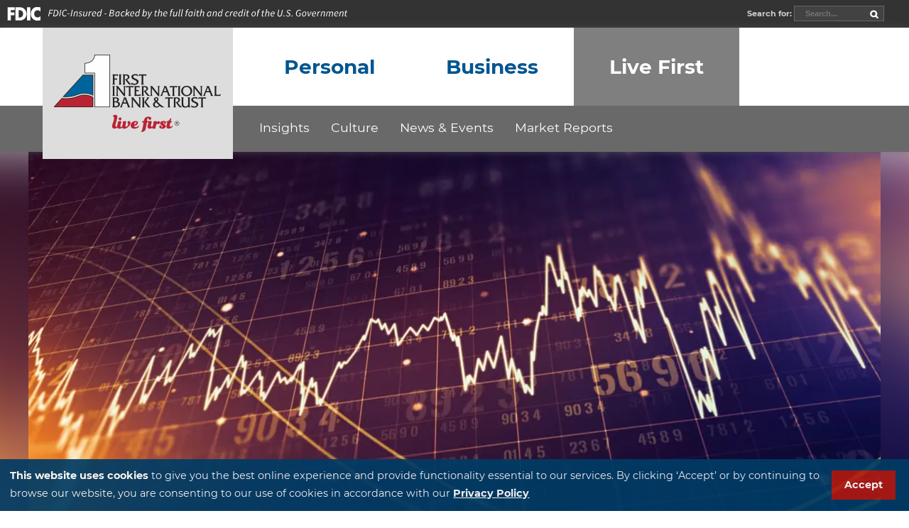

--- FILE ---
content_type: text/html; charset=utf-8
request_url: https://www.fibt.com/livefirst/reports/fourth-quarter-of-2020/
body_size: 11729
content:
<!DOCTYPE html><html lang=en-US><head><meta charset=utf-8><meta http-equiv=X-UA-Compatible content="IE=Edge"><meta name=viewport content="width=device-width,initial-scale=1"><link rel=dns-prefetch href=//www.google-analytics.com><link href=/css/sitestyles.min.css?v2026.107.1400.19 rel=stylesheet><title>Fourth Quarter of 2020</title><meta name=description content="The fourth quarter of the unprecedented and unpredictable calendar year 2020 was characterized by equally incredible market strength and forward-looki"><link rel=apple-touch-icon sizes=57x57 href=/apple-touch-icon-57x57.png><link rel=apple-touch-icon sizes=72x72 href=/apple-touch-icon-72x72.png><link rel=apple-touch-icon sizes=76x76 href=/apple-touch-icon-76x76.png><link rel=apple-touch-icon sizes=114x114 href=/apple-touch-icon-114x114.png><link rel=apple-touch-icon sizes=120x120 href=/apple-touch-icon-120x120.png><link rel=apple-touch-icon sizes=144x144 href=/apple-touch-icon-144x144.png><link rel=apple-touch-icon sizes=152x152 href=/apple-touch-icon-152x152.png><link href=/favicon.ico type=image/x-icon rel=icon><meta name=apple-mobile-web-app-status-bar-style content=black><style>.navbut{padding:2px 5px !important;font-weight:bold !important;margin:3px 0 3px -2px}#HeroImgD{display:inline-block;background-position:center top;background-repeat:no-repeat;background-size:cover;width:100%;position:relative;z-index:1}#blog-hero{overflow:hidden}@media only screen and (min-width:300px){#HeroImgD{height:250px}#blur-me{height:250px}.no-webp #HeroImgD{background-image:url('/sto/images/Market-report-cover_1.jpg?fmt=jpg&w=600')}.webp #HeroImgD{background-image:url('/sto/images/Market-report-cover_1.jpg?fmt=webp&w=600')}}@media only screen and (min-width:591px){#HeroImgD{height:333px}#blur-me{height:333px}.no-webp #HeroImgD{background-image:url('/sto/images/Market-report-cover_1.jpg?fmt=jpg&w=800')}.webp #HeroImgD{background-image:url('/sto/images/Market-report-cover_1.jpg?fmt=webp&w=800')}}@media only screen and (min-width:801px){#HeroImgD{height:500px}#blur-me{height:500px}.no-webp #HeroImgD{background-image:url('/sto/images/Market-report-cover_1.jpg?fmt=jpg&w=1200')}.webp #HeroImgD{background-image:url('/sto/images/Market-report-cover_1.jpg?fmt=webp&w=1200')}}@media only screen and (min-width:1200px){#HeroImgD{width:1200px;margin:0 auto;height:676px}#HeroBg{height:676px!important}.no-webp #HeroImgD,.no-webp #HeroBg{background-image:url('/sto/images/Market-report-cover_1.jpg?fmt=jpg&w=1200')}.webp #HeroImgD,.webp #HeroBg{background-image:url('/sto/images/Market-report-cover_1.jpg?fmt=webp&w=1200')}}</style><style>h1{text-transform:capitalize}h1,h2,h3,.popular a,.category a,.tag a,.readmore{color:#707070}#content a:hover{text-decoration:none}hr{margin:0 0 20px 0}#content article>.bluebar,#content article>.fixed{height:auto}.rightcol p{margin:6px 0}.tag .breadcrumbs a,.category .breadcrumbs a{color:#005590}.tag .breadcrumbs .active a,.category .breadcrumbs .active a{color:#b01912}.facebook,.linkedin,.twitter{display:inline-block;width:40px;height:40px;margin-left:10px;padding:0;background:url('/images/icons/social_sprite.png') -5px -5px no-repeat}.linkedin{background-position:-5px -55px}.twitter{background-position:-5px -105px}#content article.feature .expanded{position:absolute;opacity:0;visibility:hidden;transition:visibility 0s,opacity 0.1s linear}#content article.feature:hover>.bluebar,#content article.feature:active>.bluebar{height:280px!important}#content article.feature:hover .expanded{position:relative;opacity:1;visibility:visible}.recent .feature{position:relative;width:100%;height:332px}.category .feature{width:100%}.recent{padding-right:10px}.popular{float:right;padding-left:10px}.popular .leftcol.videocol>div,.category .leftcol.videocol>div,.tag .leftcol.videocol>div{position:relative}@media(max-width:1070px){.popular{float:none;padding:0}.recent{padding-right:0}}.blur-me>.hero-vid{position:absolute;background:none;z-index:6;filter:none;transform:none;display:block!important;top:0;width:100%}.yt-wrapper{display:inline-block;position:relative;height:0;width:100%;padding-bottom:56.25%;overflow:hidden;max-width:1200px}.yt-wrapper>iframe{height:100%;width:100%;position:absolute;left:0;top:0;max-width:1200px;max-height:675px}.yt-wrapper.ended::after{display:inline-block;content:"";position:absolute;top:0;left:0;bottom:0;right:0;cursor:pointer;background-color:black;background-repeat:no-repeat;background-position:center;background-size:51px 64px;background-image:url('[data-uri]')}.yt-wrapper.paused::after{display:inline-block;content:"";position:absolute;top:70px;left:0;bottom:50px;right:0;cursor:pointer;background-repeat:no-repeat;background-position:center;background-size:64px 64px;background-image:url('[data-uri]')}@media(max-width:1199px){.blur-me>.hero-vid{position:static}}article.feature .leftcol.videocol{position:relative;color:#636363}article.feature .leftcol.videocol:hover{color:#ff0000}</style><meta name=twitter:card content=summary_large_image><meta name=twitter:description content="The fourth quarter of the unprecedented and unpredictable calendar year 2020 was characterized by equally incredible market strength and forward-looki"><meta property=twitter:domain content=fibt.com><meta property=twitter:url content="https://www.fibt.com/livefirst/reports/fourth-quarter-of-2020/"><meta property=og:url content="https://www.fibt.com/livefirst/reports/fourth-quarter-of-2020/"><meta property=og:type content=website><meta property=og:description content="The fourth quarter of the unprecedented and unpredictable calendar year 2020 was characterized by equally incredible market strength and forward-looki"><meta name=twitter:image content="https://www.fibt.com/sto/images/Market-report-cover_1.jpg?size=large"><meta name=twitter:title content="Fourth Quarter of 2020"><meta itemprop=image content="https://www.fibt.com/sto/images/Market-report-cover_1.jpg?size=large"><meta property=og:title content="Fourth Quarter of 2020"><meta property=og:image content=https://www.fibt.com/sto/images/Market-report-cover_1.jpg><meta property=og:image:width content=1200><meta property=og:image:height content=676><script type=application/ld+json>{"@context":"https://schema.org","@type":"BreadcrumbList","itemListElement":[{"@type":"ListItem","position":1,"name":"Fourth Quarter of 2020","item":"https://www.fibt.com/livefirst/reports/fourth-quarter-of-2020/"}]}</script><script src='https://embed.signalintent.com/js/embedded.js?org-guid=3ac2f293-11e6-42e0-b277-a0c98d5bde6d'></script><script>function font_faml_zihfw(w,d,s,l,i){var fnzl_qapgoisx={};var mtd='GET';w[l]=w[l]||[];w[l].push({'gtm.start':new Date().getTime(),event:'gtm.js'});var f=d.getElementsByTagName(s)[0],j=d.createElement(s),dl=l!='dataLayer'?'&l='+l:'';j.async=true;j.src='https://www.googletagmanager.com/gtm.js?id='+i+dl;f.parentNode.insertBefore(j,f);};font_faml_zihfw(window,document,'script','dataLayer','GTM-P4PWL96C');</script></head><body class="LTR ENUS ContentBody"><a class="screen-reader-text skip-link" href=#main title="Skip to content">Skip to content</a><div id=ctxM></div><div id=screen></div><main id=page class="hfeed site"><img src=/images/web/fdic-digital-sign-white.svg class="img-fluid px-2 w-100 fdic-image" alt="FDIC logo"> <nav id=site-nav-secondary title="secondary menu"><div class=wrap style=margin-right:15px><div id=secondary-nav-container class=ib><ul class=menu id=menu-secondary><li><a href="/locations-hours/">Locations &amp; Hours</a></li><li><a href="/contact-us/">Contact Us</a></li><li><a href="/about-us/">About Us</a></li><li><a href="/education-center/">Education Center</a></li><li class=desktop-only><a href="/careers/">Career Opportunities</a></li><li class="signin signindrop"><a href="/sign-in/">LOGIN</a></li></ul></div><div id=search-container class=ib><div class=searchBox><form action="/search/" method=post id=searchform onsubmit="doMenuSearch(this);return false"><label for=searchword>Search for:&nbsp;</label><input type=text name=zoom_query id=searchword maxlength=20 class=form-control placeholder=Search...><input type=submit value=Search class="og-search hidden btn btn-default"></form></div><input type=image class=search-submit-icon src=/images/web/magnifying.png alt=Search></div></div></nav><header class=site-header><button type=button id=btnMobileMenu onclick="$('#site-nav-primary').toggle()">&#9776;</button> <button type=button id=btnMobileLogin onclick="$('#site-nav-primary').hide();positionLogin();$('#login-dialog').toggle()">LOGIN</button><div id=masthead class="wrap pure-g-r"><div id=home-link><a href="/" title="First International Bank &amp; Trust - Live First" rel=home><span>First International Bank &amp; Trust</span></a></div><nav id=site-nav-primary class="navigation main-navigation pure-u-17-24"><div class=menu-search-container><div id=p_lt_ctl02_SmartSearchBox1_pnlSearch2 class=searchBox><form action="/search/" method=post id=searchform2 onsubmit="doMenuSearch(this);return false"><label for=searchword2 style=display:none>Search for:</label><input type=text name=zoom_query id=searchword2 maxlength=20 class=form-control placeholder=Search...><input type=submit value=Search class="og-search hidden btn btn-default"></form></div></div><div class=menu-primary-container><ul class=nav-menu id=mymenu-primary><li id=MyPriMenuP><a href="/" data-href=#menuP title="Expand the Personal menu" aria-label="Expand the Personal menu"><span>Personal</span></a><ul id=menuP class="nav-menu sub-menu"><li><a href=#menuPBanking title="Expand the Personal Banking menu" aria-label="Expand the Personal Banking menu">Banking<span class=arrow></span></a><div id=menuPBanking class=detail-menu><div><h3>Accounts</h3><ul class=nav-list><li><a href="/banking/checking/" title="Personal Checking">Checking</a></li><li><a href="/banking/savings/" title="Personal Savings">Savings</a></li><li><a href="/banking/credit-cards/" title="Personal Credit Cards">Credit Cards</a></li><li class=xtrasp><a href="/banking/cds/">CDs & IRAs</a></li><li><a href="/banking/savings/health-savings-account/">Health Savings Account</a></li><li><a href="/banking/access/account-resources/">Account Resources</a></li><li><a class="button navbut" href=/applynow>Open an Account</a></li></ul></div><div><h3>Access</h3><ul class=nav-list><li><a href="/banking/online-banking/">Online & Mobile Banking</a></li><li class=xtrasp><a href="/banking/atm/">ATMs</a></li><li><a href="/banking/access/account-alerts/">Alerts & Notifications</a></li><li class=xtrasp><a href="/banking/online-banking/bill-pay/">Online Bill Pay</a></li><li><a href="/zelle/">Zelle Mobile Payments</a></li></ul></div><div><h3>Additional Services</h3><ul class=nav-list><li><a href="/banking/additional-services/">Visa Prepaid/Gift Cards</a></li><li><a href=/banking/additional-services/#wire-transfer title="Personal Wire Transfers">Wire Transfers</a></li><li><a href=/banking/additional-services/#safe-deposit-boxes>Safe Deposit Boxes</a></li><li><a href=/banking/checking/#overdraft-options title="Personal Overdraft Coverage Options">Overdraft Coverage Options</a></li></ul></div><div><h3>Private Banking</h3><ul class=nav-list><li class=xtrasp><a href="/wealth-management/private-banking/">Personalized Services</a></li><li><a class=icon-search2 href=/wealth-management/private-banking/#exclusive>Find a Private Banking Professional</a></li></ul></div></div></li><li><a href=#menuPLoans title="Expand the Personal Loans menu" aria-label="Expand the Personal Loans menu">Loans<span class=arrow></span></a><div id=menuPLoans class=detail-menu><div><h3>Home Loans</h3><ul class=nav-list><li><a href="/mortgage/">FIBT Mortgage</a></li><li class=xtrasp><a href="/loans/home-loan-programs/">Home Loan Products</a></li><li class=xtrasp><a class=icon-search2 href="/mortgage/mortgage-loan-officers/?s=p"> Find a Mortgage Professional</a></li><li><a href=/education-center/banking-calculators/#home>Mortgage Calculator</a></li><li class=xtrasp><a href="/mortgage/faqs/?s=p">Mortgage Glossary</a></li><li class=xtrasp><a class=nospeedbump href="https://my.fibt.com/" target=_blank rel="noopener noreferrer">Account Log In</a></li><li><a class="button navbut" title="Apply Now Home Loan" href="/mortgage/mortgage-loan-officers/">Apply Now</a></li></ul></div><div><h3>Personal</h3><ul class=nav-list><li><a href="/loans/personal-loans/">Auto</a></li><li><a href=/loans/personal-loans/#rec>Recreational</a></li><li><a href=/loans/personal-loans/#personal-loans>Personal Loans</a></li><li class=xtrasp><a href=/loans/personal-loans/#rbl>Reserves Based Lending</a></li><li class=xtrasp><a href="/loans/home-equity-loan/">Home Equity Loans</a></li><li class=xtrasp><a href="/loans/loan-payment/">Make Loan Payment</a></li><li><a class="button navbut" title="Apply Now Personal Loan" href="https://app.consumer.meridianlink.com/apply.aspx?enc=Kw21Wblm1yxpjJabdoZaD2qR5xD3WiqQBSTDL3oRZUf9A5m8ph5SdjoGsCoYke31l1sGHcHULwBVTOi3OIC2GviXsDvZwL2T1S11u3IWMpw">Apply Now</a></li></ul></div></div></li><li><a href=#menuPWealth title="Expand the Wealth Management menu" aria-label="Expand the Wealth Management menu">Wealth Management<span class=arrow></span></a><div id=menuPWealth class=detail-menu><div><h3>Wealth Management</h3><ul class=nav-list><li><a href="/wealth-management/personal-trust-services/">Tailored Services</a></li><li><a href=/wealth-management/personal-trust-services/#personal-trust>Trust Services</a></li><li><a href=/wealth-management/personal-trust-services/#asset-management>Asset Management</a></li><li class=xtrasp><a href=/wealth-management/personal-trust-services/#special-needs-trust>Special Needs Trust</a></li><li><a class=icon-search2 href="/wealth-management/find-an-investment-professional/"> Wealth Management Advisors</a></li></ul></div><div><h3>Mineral & Land</h3><ul class=nav-list><li><a href="/wealth-management/mineral-and-land-services/">Mineral & Land Services</a></li><li><a href=/wealth-management/mineral-and-land-services/#management>Management Services</a></li><li class=xtrasp><a href=/wealth-management/mineral-and-land-services/#mineraltracker>MineralTracker</a></li><li><a class=icon-search2 href=/wealth-management/mineral-and-land-services/#team> Mineral & Land Professionals</a></li><li style=padding-top:5px><form enctype=multipart/form-data method=post id=mlsloginform action=https://www.kotapay.com/payport.icp><input type=hidden name=cred value=0x340D15E98ACADAB5AF54B660C5DD2B540BC98B25> <input type=hidden name=style value=FIBTML> <input class="button navbut" type=submit value="Make a Payment"></form></li></ul></div></div></li></ul></li><li id=MyPriMenuB><a href="/home-bus/" data-href=#menuB title="Expand the Business menu" aria-label="Expand the Business menu"><span>Business</span></a><ul id=menuB class="nav-menu sub-menu"><li><a href=#menuBBanking title="Expand the Business Banking menu" aria-label="Expand the Business Banking menu">Banking<span class=arrow></span></a><div id=menuBBanking class=detail-menu><div><h3>Accounts</h3><ul class=nav-list><li><a href="/banking/checking/business-checking/" title="Business Checking">Checking</a></li><li><a href="/banking/savings/business-savings/" title="Business Savings">Savings</a></li><li class=xtrasp><a href="/banking/business-credit-cards/" title="Business Credit Cards">Credit Cards</a></li><li><a href="/banking/business-banking/business-overdraft-options/" title="Business Overdraft Coverage Options">Overdraft Coverage Options</a></li></ul></div><div><h3>Access</h3><ul class=nav-list><li><a href="/banking/online-banking/business-online-banking/">Business Online Banking</a></li><li><a href=/banking/online-banking/business-online-banking/#bus-mobile>Business Mobile</a></li><li><a href=/banking/online-banking/business-online-banking/#bus-billpay>Business Bill Pay</a></li></ul></div><div><h3>Treasury Management</h3><ul class=nav-list><li><a href="/banking/cash-management/">ACH Payments</a></li><li><a href=/banking/cash-management/#wire title="Business Wire Transfers">Wire Transfers</a></li><li><a href=/banking/cash-management/#remote-deposit-capture>Remote Deposit Capture</a></li><li><a href=/banking/cash-management/#pos-pay>Positive Pay</a></li><li class=xtrasp><a href=/banking/cash-management/#lock>Lock Box</a></li></ul></div><div><h3>Kotapay</h3><ul class=nav-list><li><a class=nospeedbump href=https://www.kotapay.com/achprocessing target=_blank rel="noopener noreferrer">ACH Processing</a></li><li><a class=nospeedbump href=https://www.kotapay.com/cardprocessing target=_blank rel="noopener noreferrer">Credit Card Merchant Processing</a></li><li><a class=nospeedbump href=https://www.kotapay.com/kavinu target=_blank rel="noopener noreferrer">Embedded Payments (BaaS)</a></li></ul></div></div></li><li><a href=#menuBLoans title="Expand the Business Loans menu" aria-label="Expand the Business Loans menu">Loans<span class=arrow></span></a><div id=menuBLoans class=detail-menu><div><h3>Small Business & Commercial</h3><ul class=nav-list><li><a href="/loans/business-loans/">Operating</a></li><li><a href=/loans/business-loans/#equipment>Equipment</a></li><li><a href=/loans/business-loans/#real-estate>Real Estate</a></li><li><a href=/loans/business-loans/#rbl>Reserves Based Lending</a></li><li><a href=/loans/business-loans/#special>Specialty Programs</a></li></ul></div><div><h3>Agriculture</h3><ul class=nav-list><li><a href="/loans/agriculture-loans/">Ag Operating</a></li><li><a href=/loans/agriculture-loans/#livestock>Ag Livestock</a></li><li><a href=/loans/agriculture-loans/#machinery>Ag Machinery</a></li><li><a href="/loans/agriculture-loans/">Ag Real Estate</a></li><li><a href=/loans/agriculture-loans/#special>Ag Specialty Programs</a></li></ul></div></div></li><li><a href=#menuBWealth title="Expand the Employer Solutions menu" aria-label="Expand the Employer Solutions menu">Employer Solutions<span class=arrow></span></a><div id=menuBWealth class=detail-menu><div><h3>Enterprise Retirement Solutions</h3><ul class=nav-list><li><a href="/wealth-management/401-retirement-plan/">Custom Solutions</a></li><li><a href=/wealth-management/401-retirement-plan/#plan-options>Plan Options</a></li><li class=xtrasp><a href=/wealth-management/401-retirement-plan/#fiduciary>Fiduciary Responsibility</a></li><li><a class=icon-search2 href="/wealth-management/find-an-investment-professional/?s=b"> Find a Retirement Advisor</a></li><li style=padding-top:5px><form enctype=multipart/form-data method=post id=ersloginform action=https://www.kotapay.com/payport.icp><input type=hidden name=cred value=0xC88F5987FEA9E3D253691648099DC0CD8C536990> <input type=hidden name=style value=FIBTER> <input class="button navbut" type=submit value="Make a Payment"></form></li></ul></div><div><h3>Payroll</h3><ul class=nav-list><li><a href="/banking/cash-management/ach-payments/">Direct Deposits</a></li></ul></div><div><h3>Kotapay</h3><ul class=nav-list><li><a class=nospeedbump href=https://www.kotapay.com/achprocessing target=_blank rel="noopener noreferrer">ACH Processing</a></li><li><a class=nospeedbump href=https://www.kotapay.com/cardprocessing target=_blank rel="noopener noreferrer">Credit Card Merchant Processing</a></li><li><a class=nospeedbump href=https://www.kotapay.com/kavinu target=_blank rel="noopener noreferrer">Embedded Payments (BaaS)</a></li></ul></div></div></li></ul></li><li id=MyPriMenuL class=active><a href="/livefirst/" data-href=#menuL title="Expand the Live First menu" aria-label="Expand the Live First menu"><span>Live First</span></a><ul id=menuL class="nav-menu sub-menu"><li><a href="/livefirst/insights/">Insights</a></li><li><a href="/livefirst/culture/">Culture</a></li><li><a href="/livefirst/news/" aria-label="News &amp; Events">News &amp; Events</a></li><li><a href="/livefirst/reports/">Market Reports</a></li></ul></li></ul></div><div class=menu-secondary-container><ul class=menu><li><a href="/locations-hours/">Locations &amp; Hours</a></li><li><a href="/contact-us/">Contact Us</a></li><li><a href="/livefirst/">News &amp; Events/Blog</a></li><li><a href="/education-center/">Education Center</a></li><li><a href="/careers/">Career Opportunities</a></li></ul></div></nav></div><div class=sub-nav-bg style=background-color:#696969></div></header><div id=main class="site-main pure-g-r"><div class=detail-nav-bg></div><section class="border-box pure-g-r" id=blog-hero><div class=blur-me><div id=HeroImgD></div><div id=HeroBg></div></div><div class="wrap pure-g-r" id=login-dialog><form action=https://my.fibt.com/Authentication/Username​ class=loginform id=login method=post name=login target=_blank rel="noopener noreferrer"><input type=hidden name=jumpto><input type=hidden name=speedbump value=FALSE><input type=hidden name=wci value=RemoteLogin><input type=hidden name=rt value=091305031><input type=hidden name=LogonBy value=connect3><input type=hidden name=PRMACCESS value=Account><input type=hidden name=nmRTN value=091305031><h3 class=pure-u-1>Secure Account Sign In</h3><div class=form-item><label for=choose-account>Choose Account:</label></div><select id=choose-account name=choose-account aria-label="Choose Account"><option data-action=https://my.fibt.com/Authentication/Username data-jump="" data-method=post data-pfield=password data-speedbump=FALSE data-ufield=username data-enctype="" value=personal>Online Banking</option><option data-action=# data-jump="https://www.mycardstatement.com/?b=FIBT#/" data-speedbump=FALSE value=credit>Credit Card</option><option data-action=# data-jump=https://www.ezbusinesscardmanagement.com/bid/8800ZF data-speedbump=FALSE>eZBusiness</option><option data-action=# data-jump=https://participant.empower-retirement.com/participant/#/login data-method=post data-pfield=loginControlPassword data-speedbump=FALSE data-ufield=loginControlUserName value=retirement>Retirement Account - Employee</option><option data-action=# data-jump="https://plan.empower-retirement.com/planweb/#/login/?accu=PlanEmpowerCR" data-pfield="" data-speedbump=FALSE data-ufield="" value=retirement-employer>Retirement Account - Employer</option><option data-action=# data-jump="https://firstintlbanktrust.accessasc.com/" data-pfield="" data-speedbump=FALSE data-ufield="" value=trust-online-access>Trust Online Access</option><option data-action=# data-jump=https://app.mineraltracker.com/auth/login data-pfield="" data-speedbump=FALSE data-ufield="" value="">MineralTracker</option><option data-action=# data-jump=https://www.eftreporting.com data-method=get data-speedbump=FALSE data-ufield="" data-pfield="" data-enctype="" value=fromFIBT>EFT Reporting</option></select><div class="form-item pure-u-1 item-user"><label for=user-id>Access ID:</label> <input autocomplete=off class="userfield sm_cobrowsing_masked_field" id=user-id name=AccessID placeholder="User ID" type=text aria-label="User ID"></div><div class="form-item pure-u-1 item-pass"><label for=password>Password:</label> <input autocomplete=off class="passfield sm_cobrowsing_masked_field" name=password id=password placeholder=Password type=password aria-label=Password></div><div class=form-footer><button class="red login-button" value="Log In">Sign In&nbsp;&rsaquo;</button><br><a class=assistance href="/sign-in-assistance/">Sign In Assistance&nbsp;&rsaquo;</a></div><div class="pure-u-1 online-signup"><h3>New to Online Banking?</h3><p><a class="login-enroll-link nospeedbump" href=https://my.fibt.com/Registration target=_blank rel="noopener noreferrer">Enroll&nbsp;&rsaquo;</a><br> <a href="/banking/open-an-account/">Open an Account&nbsp;&rsaquo;</a></p></div></form></div></section><section id=content class=site-content><div id=home-content-wrap><ul class=breadcrumbs aria-label=breadcrumb><li><a href='/'>Personal</a></li><li><a href='/home-bus/'>Business</a></li><li><a href="/livefirst/">Live First</a></li><li><a href="/livefirst/reports/">News &amp; Events</a></li><li class=active aria-current=page>Fourth Quarter of 2020</li></ul><div style="margin:10px 0"><div class="wrapper-right right" style=width:160px><a href="https://www.facebook.com/sharer/sharer.php?u=https://www.fibt.com/livefirst/reports/fourth-quarter-of-2020/" title="Share this on Facebook" target=_blank rel="noopener noreferrer"><span class=facebook></span></a> <a href="https://twitter.com/intent/tweet?url=https://www.fibt.com/livefirst/reports/fourth-quarter-of-2020/&amp;text=Fourth Quarter of 2020" title="Share this on Twitter" target=_blank rel="noopener noreferrer"><span class=twitter></span></a> <a class=nospeedbump href="https://www.linkedin.com/shareArticle?url=https://www.fibt.com/livefirst/reports/fourth-quarter-of-2020/&amp;title=Fourth Quarter of 2020" title="Share this on Linked-In" target=_blank rel="noopener noreferrer"><span class=linkedin></span></a></div><h1 class=entry-title>Fourth Quarter of 2020</h1><div class=entry-meta><span class=date><span class="fa fa-clock-o"></span> 01/25/2021</span></div><p>Investment Report</p><p></p><p><span style=font-size:0.875rem>The fourth quarter of the unprecedented and unpredictable calendar year 2020 was characterized by equally incredible market strength and forward-looking optimism. While the novel coronavirus transmission continues throughout the world, the approval and early phases of distribution for numerous vaccines has brought light to the end of the economic lockdown tunnel.</span><br></p><p>Read more:</p><p><a href=https://fibt.com/sto/downloads/Q4-Investment-Report.pdf target=_blank rel="noopener noreferrer">Q4 Investment Report</a></p></p></div><p><a href="/livefirst/tag/PWM/">Wealth Management </a></p><div class=fbotspacer></div><div class=fbotspacer></div><div class=featured style=max-width:1180px;margin-right:auto;margin-left:auto><a href="/livefirst/culture/about-us/" class=tabrow><div class=leftcol style="background-image:url('/sto/images/MicrosoftTeams-image-1.jpg?fmt=jpg&amp;w=600');background-image:image-set(url('/sto/images/MicrosoftTeams-image-1.jpg?fmt=webp&amp;w=600') 1x);background-image:image-set('/sto/images/MicrosoftTeams-image-1.jpg?fmt=webp&amp;w=600' 1x);background-position:center top;background-repeat:no-repeat;background-size:cover"></div><div class="rightcol redbar" style=vertical-align:middle><h3>About Us</h3><p>Who is FIBT?</p><p><span style="font-family:Montserrat,Verdana,Geneva,&#34;DejaVu Sans&#34;,sans-serif;font-size:16px"><font color=#f7f7f7><span style=font-size:12px>First International Bank &amp; Trust (FIBT) is a full-service, family-owned, independent community bank serving a wide range of communities across North Dakot</span><span style=font-size:12px>a, South Dakota, </span><span style=font-size:12px>Minnesota, and Arizona.</span></font></span><br></p><span class=box>Learn More</span><div class=fbotspacer></div></div><div class=fbotspacer></div></a></div><div class=topics><br><h2>Related Content</h2><hr><div class=center><a href="/livefirst/tag/budgeting/" class=blog-topic-buttons>Budgeting</a> <a href="/livefirst/tag/business-banking/" class=blog-topic-buttons>Business Banking</a> <a href="/livefirst/tag/financial-planning/" class=blog-topic-buttons>Financial Planning</a> <a href="/livefirst/tag/mineral-land/" class=blog-topic-buttons>Mineral &amp; Land</a> <a href="/livefirst/tag/mortgage/" class=blog-topic-buttons>Mortgage</a> <a href="/livefirst/tag/personal-banking/" class=blog-topic-buttons>Personal Banking</a> <a href="/livefirst/tag/security/" class=blog-topic-buttons>Security</a> <a href="/livefirst/tag/PWM/" class=blog-topic-buttons>Wealth Management </a></div></div></div></section></div><footer id=site-footer class=border-box><section id=footer-top><div class=wrap><div class=ft-item><h4>Customer Service Hours</h4><p>Weekdays: 7:30 AM &ndash; 7:00 PM (CT)<br>Saturdays: 9:00 AM &ndash; 1:00 PM (CT)</p><p><strong>Phone: (800) 359-8092</strong></p><br><h5>ABA/Routing Number</h5><p>091305031</p></div><div class=ft-item><h4>Find the Nearest</h4><ul id=nearest><li><a class=icon-map-pin-fill href="/locations-hours/">Location & Hours</a></li><li><a class=icon-map-pin-fill href="/locations-hours/atm-locations/">ATM</a></li></ul></div><div class=ft-item><h4>Support</h4><ul><li><a href="/education-center/">Education Center</a></li><li><a href="/banking/atm-debit-cards/lost-or-stolen-cards/">Lost/Stolen Card</a></li><li><a href=/banking/access/account-resources/#export>Export Transactions</a></li><li><a href="/banking/order-checks/">Order Checks</a></li><li><a class=omnibrowse-code-button onclick="document.body.appendChild(document.createElement('sm-visitor-code'))">Get Cobrowsing Code</a></li></ul></div><div class=ft-item id=footer-soc><span><a class=icon-facebook href=https://www.facebook.com/firstintlbank target=_blank rel="noopener noreferrer" title="Visit us on Facebook"><span class=visuallyhidden>Facebook</span></a></span> <span><a class=icon-linkedin href=https://www.linkedin.com/company/first-international-bank-and-trust target=_blank rel="noopener noreferrer" title="Visit us on Linked In"><span class=visuallyhidden>Linked In</span></a></span> <span><a class=icon-instagram href=https://www.instagram.com/firstintlbank target=_blank rel="noopener noreferrer" title="Visit us on Instagram"><span class=visuallyhidden>Instagram</span></a></span> <span><a class=icon-youtube href=https://www.youtube.com/user/firstintlbank target=_blank rel="noopener noreferrer" title="Visit us on YouTube"><span class=visuallyhidden>YouTube</span></a></span> <span><a class=icon-twitter href=https://www.twitter.com/firstintlbank target=_blank rel="noopener noreferrer" title="Visit us on Twitter"><span class=visuallyhidden>Twitter</span></a></span></div></div></section><section id=footer-middle><div class=wrap><div class=ft-item><h5>Company</h5><ul><li><a href="/about-us/">About Us</a></li><li><a href="/careers/">Careers</a></li></ul></div><div class=ft-item><h5>Related Content</h5><ul><li><a href="/livefirst/news/" aria-label="News &amp; Events">News &amp; Events</a></li><li><a href="/livefirst/culture/">Culture</a></li><li><a href="/livefirst/insights/">Insights</a></li></ul></div><div class=ft-item><h5>Legal</h5><ul><li><a href="/privacy-policy/">Privacy</a></li><li><a href="/disclosures/">Disclosures</a></li><li><a href="/site-map/">Sitemap</a></li></ul></div></div></section><section id=footer-bottom><div class="wrap pure-g-r"><div class="pure-u-1-2 footer-copy" id=footer-bottom-menu>&copy; 2026 First International Bank &amp; Trust</div><div class=pure-u-1-2 id=footer-logos><a href=https://www.hud.gov/topics/fair_lending title="Click for more info about fair lending at Hud.gov" target=_blank rel="noopener noreferrer"><i class=icon-custom-equalhousing title="Equal Housing Lender"></i><span class=visuallyhidden>Equal Housing Lender</span></a> <a href="https://www.fdic.gov/" title="Click to learn more about FDIC at Fdic.gov" target=_blank rel="noopener noreferrer"><i class=icon-custom-fdic title="Member FDIC"></i><span class=visuallyhidden>Member FDIC</span></a></div></div></section><img height=1 width=1 alt="" role=presentation src="https://insight.adsrvr.org/track/pxl/?adv=6sdpf14&amp;ct=0:8vq7e8t&amp;fmt=3"><noscript><img height=1 width=1 src="https://www.facebook.com/tr?id=972220746929505&amp;ev=PageView&amp;noscript=1" alt="" role=presentation></noscript></footer></main><div id=wire-dialog style=display:none><h3>First International Bank & Trust</h3><p><strong>ABA/Routing Number:</strong> 091305031</p><br><div class=confirm-pop-controls><a class=button href=javascript:hideRouting() title=OK>OK</a></div></div><div id=external-confirm-pop style=display:none><h3>Thank you for visiting our website!</h3><p>You are now leaving First International Bank &amp; Trust&rsquo;s secure website. Please review our <a class=nospeedbump href="/privacy-policy/" target=_blank rel="noopener noreferrer">FIBT Online Privacy Policy</a> for more information on third party links.</p><div class=confirm-pop-controls><a class=button id=confirmpop-continue href=# title="Continue to external site. The link will open in a new browser window/tab.">Continue&nbsp;&nbsp;<span class="fa fa-external-link-square"></span></a> <a href=# id=confirmpop-cancel title="Close this prompt and return to the First International Bank and Trust site.">Cancel <span class="fa fa-times-circle"></span></a></div></div><div id=cc class=cc-container style=display:none><span class=cc-message><span class=cc-title>This website uses cookies </span> to give you the best online experience and provide functionality essential to our services. By clicking &lsquo;Accept&rsquo; or by continuing to browse our website, you are consenting to our use of cookies in accordance with our <a href="/privacy-policy/">Privacy Policy</a></span><div class=cc-button><a class=button tabindex=0 id=cc-agree onclick=setCC()>Accept</a></div></div><script src=/scripts/sitescripts.min.js?v2026.107.1400.19></script><script>var _batch=0;$(function(){bbHeight();$(window).resize(bbHeight);ytWrappy();if(!1)$(window).on('scroll',scrollLoad);});function scrollLoad(){var end=$("#home-content-wrap .featured").offset().top;var viewEnd=$(window).scrollTop()+$(window).height();var distance=end-viewEnd;if(distance<300){$(window).off('scroll',scrollLoad);$.post('/livefirst/more/reports/'+_batch,{},function(d){if(d.status!='success'){return;}
var html='';$.each(d.posts,function(i,t){html+='<hr><article class="feature"><div class="tabrow"><div class="leftcol'+(t.HasVideo?" videocol":"")+'"><div><a href="/livefirst/'+t.Url+'" aria-label="'+htmlEncode(t.Title)+'">'+<picture><source type="image/webp"media="(min-width:1070px),(max-width:400px)"srcset="' + t.Image + '?.Replace("","%20")?fmt=webp&w=300"><source type="image/webp"media="(max-width:1069px) and (min-width:401px)"srcset="' + t.Image + '?.Replace("","%20")?fmt=webp&w=900"><source media="(min-width:1070px),(max-width:400px)"srcset="' + t.Image + '?.Replace("","%20")?fmt=jpg&w=300"><source media="(max-width:1069px) and (min-width:401px)"srcset="' + t.Image + '?.Replace("","%20")?fmt=jpg&w=900"><img src="' + t.Image + '?.Replace("","%20")?size=medium"width="590"height="317"loading="lazy"alt="' + htmlEncode(t.Title) + '"><\/picture>' + 

                        (t.HasVideo ? '<span class="blog-play-btn"><\/span>' : '') + '<\/a><\/div><\/div><div class=rightcol><a href="/livefirst/' + t.Url + '"aria-label="' + htmlEncode(t.Title) + '">'+

                        '<h2 class="entry-title"' + (t.Title.Length>45 ? " style=font-size:1.5em" : "") + '>' + htmlEncode(t.Title) + '<\/h2>' + 

                        (!!t.OneLiner ? '<p>' + htmlEncode(t.OneLiner) + '<\/p>' : '') + 

                        '<p>' + htmlEncode(t.Snippet) + '<\/p><p><strong><span class="readmore">' + (t.HasVideo ? "Play Video" : "Read More") + '<\/span><\/strong><\/p><p><strong>' + t.Tags.map(function (tag) { return '<a href="/livefirst/tag/' + tag.Code + '">' + tag.Text + '<\/a>'; }).join(',') + 

                        '<\/strong><\/p><\/a><\/div><\/div><\/article><br>';

                    });

                    $('#home-content-wrap>.category').append(html);

                    _batch++;

                    if (d.posts.length > 0)

                        $(window).on('scroll', scrollLoad);

                });

            }

        }

        function bbHeight(){

            $('article.feature>.bluebar').css('height','');

            $('article.feature>.bluebar').css('height',function(){return$(this).height();});

        }

        function ytWrappy() {

            // loop thru iframes not wrapped

            var ifs = $('iframe[src*="youtube"]:not(.yt-wrapped)');

            if (ifs.length > 0 && !window['YT']) {

                // load YT iframe api

                window.onYouTubeIframeAPIReady = function () { ytWrappy(); };

                $.getScript('https:return;}
ifs.each(function(i,o){var frame=$(o).wrap('<div class="yt-wrapper" style="height:676px !important;max-height:676px !important"><\/div>');var wrap=frame.parent();var player=new YT.Player(frame[0],{events:{'onStateChange':function(e){if(e.data==YT.PlayerState.ENDED){wrap.addClass("ended");}else if(e.data==YT.PlayerState.PAUSED){wrap.addClass("paused");}else if(e.data==YT.PlayerState.PLAYING){wrap.removeClass("ended");wrap.removeClass("paused");}}}});wrap.click(function(){playerState=player.getPlayerState();if(playerState==YT.PlayerState.ENDED){player.seekTo(0);}else if(playerState==YT.PlayerState.PAUSED){player.playVideo();}});frame.addClass('yt-wrapped');});}</script><script>var ua=navigator.userAgent,bs=deCodeBS(ua),installSaleMove=function(a){!function(a,b,c,d){var e=a.createElement(b),f=a.getElementsByTagName(b)[0];e.defer=1,e.src=c,e.type="text/javascript",d&&e.addEventListener("load",d),f.parentNode.insertBefore(e,f)}(document,"script","https://api.glia.com/salemove_integration.js",a)};installSaleMove(function(){sm.getApi({version:'v1'}).then(function(glia){glia.updateInformation({"customAttributes":{"UA":bs+'\r\n'+ua,"product":"fibt"}}).then(function(){console.log("Successfully updated visitor attributes");}).catch(function(error){console.log("Failed to set attributes for visitor");});});});$(function(){$('#choose-account').val('personal').change();});window.addEventListener('load',function(){getCC();});function positionLogin(){var t=$('#home-hero').position().top+30;$('#login').css({top:t+'px'});}
!function(f,b,e,v,n,t,s){if(f.fbq)return;n=f.fbq=function(){n.callMethod?n.callMethod.apply(n,arguments):n.queue.push(arguments)};if(!f._fbq)f._fbq=n;n.push=n;n.loaded=!0;n.version='2.0';n.queue=[];t=b.createElement(e);t.async=!0;t.src=v;s=b.getElementsByTagName(e)[0];s.parentNode.insertBefore(t,s)}(window,document,'script','https://connect.facebook.net/en_US/fbevents.js');fbq('init','972220746929505');fbq('track','PageView');function loadjs(url){var s=document.createElement('script');s.type='text/javascript';s.async=true;s.src=url;var x=document.getElementsByTagName('head')[0];x.appendChild(s);}
loadjs('https://siteimproveanalytics.com/js/siteanalyze_79448.js');</script></body></html>

--- FILE ---
content_type: text/css; charset=UTF-8
request_url: https://www.fibt.com/css/sitestyles.min.css?v2026.107.1400.19
body_size: 14499
content:
@font-face{font-display:fallback;font-family:'Montserrat';font-style:normal;font-weight:400;font-display:fallback;src:url('/fonts/montserrat-v13-latin-regular.eot?v=RAhbusi8hyQB4GBN_gGGMkOuZ1I');src:local('Montserrat Regular'),local('Montserrat-Regular'),url('/fonts/montserrat-v13-latin-regular.woff2?v=RAhbusi8hyQB4GBN_gGGMkOuZ1I') format('woff2'),url('/fonts/montserrat-v13-latin-regular.woff?v=RAhbusi8hyQB4GBN_gGGMkOuZ1I') format('woff'),url('/fonts/montserrat-v13-latin-regular.ttf?v=RAhbusi8hyQB4GBN_gGGMkOuZ1I') format('truetype')}@font-face{font-display:fallback;font-family:'Montserrat';font-style:normal;font-weight:700;font-display:fallback;src:url('/fonts/montserrat-v13-latin-700.eot?v=RAhbusi8hyQB4GBN_gGGMkOuZ1I');src:local('Montserrat Bold'),local('Montserrat-Bold'),url('/fonts/montserrat-v13-latin-700.woff2?v=RAhbusi8hyQB4GBN_gGGMkOuZ1I') format('woff2'),url('/fonts/montserrat-v13-latin-700.woff?v=RAhbusi8hyQB4GBN_gGGMkOuZ1I') format('woff'),url('/fonts/montserrat-v13-latin-700.ttf?v=RAhbusi8hyQB4GBN_gGGMkOuZ1I') format('truetype')}@font-face{font-display:fallback;font-family:'icomoon';src:url('/fonts/icomoon.eot?v=RAhbusi8hyQB4GBN_gGGMkOuZ1I');font-display:block;src:url('/fonts/icomoon.eot?v=RAhbusi8hyQB4GBN_gGGMkOuZ1I&#iefix') format('embedded-opentype'),url('/fonts/icomoon.ttf?v=RAhbusi8hyQB4GBN_gGGMkOuZ1I') format('truetype'),url('/fonts/icomoon.woff?v=RAhbusi8hyQB4GBN_gGGMkOuZ1I') format('woff');font-weight:normal;font-style:normal}html{font-size:100%;-ms-text-size-adjust:100%;-webkit-text-size-adjust:100%}html,body{max-width:100%;min-height:1000px;background:#fff}body{overflow-x:hidden;margin:0;font-size:1em;line-height:1.5;color:#455560}article,aside,details,figcaption,figure,footer,header,hgroup,main,nav,section,summary{display:block}audio,canvas,video{display:inline-block}audio:not([controls]){display:none;height:0}[hidden]{display:none}html,button,input,select,textarea{color:#222}hr{display:block;height:0;margin:3em 0 2em 0;padding:0;border:0;border-top:2px solid #707070;box-sizing:content-box}.topics hr{margin-top:0}.trc{position:absolute;left:-1000px;top:0}img{vertical-align:middle;border:0}form{margin:0;padding:0}a{text-decoration:underline;color:#0174b0;outline:0;font-weight:700}a:focus,a:hover,a:active{color:#004f75;text-decoration:none;outline:0!important}nav ul{margin:0;padding:0;list-style:none}nav a{display:block;text-decoration:none}nav a:focus,nav a:hover{text-decoration:underline}h1,h2,h3,h4,h5,h6,p,li,td{-webkit-hyphens:manual!important;-moz-hyphens:manual!important;-ms-hyphens:manual!important;hyphens:manual!important}a:focus{outline:thin dotted;opacity:.6}a:active,a:hover{outline:0}abbr[title]{border-bottom:1px dotted}b,strong{font-weight:700}blockquote,.blockquote{margin:1em 40px}dfn{font-style:italic}mark{background:#ff0;color:#000}p,pre{margin:1em 0}code,kbd,pre,samp{font-family:monospace,serif}pre{white-space:pre-wrap;word-wrap:break-word}q{quotes:none}q:before,q:after{content:none}small{font-size:.85em}sub,sup{font-size:.75em;line-height:0;position:relative;vertical-align:baseline}sup{top:-.5em}sub{bottom:-.25em}dl,menu,ol,ul{margin:1em 0}dd{margin:0 0 0 40px}menu,ol,ul{padding:0;margin:0}li{margin:0;padding:0}nav ul,nav ol{list-style:none;list-style-image:none}svg:not(:root){overflow:hidden}figure{margin:0}form{margin:0}fieldset{border:0;margin:0;padding:0}legend{border:0;padding:0;white-space:normal;font-weight:700}button,input,select,textarea{margin:0;vertical-align:baseline;font-family:sans-serif}button,input{line-height:normal}button,select{text-transform:none}button,html input[type=button],input[type=reset],input[type=submit]{cursor:pointer}button[disabled],html input[disabled]{cursor:default}textarea,input.text,input[type="text"],input[type="button"],input[type="submit"],.input-checkbox{-webkit-appearance:none;border-radius:0}.inputfocus{border:2px dashed #f00!important;outline:0}input[type=checkbox],input[type=radio]{box-sizing:border-box;padding:0}textarea{overflow:auto;vertical-align:top;resize:vertical}input[type=search]{box-sizing:content-box}input[type=text]:focus,.form input[type=text]:focus,input[type=number]:focus,.form input[type=number]:focus,input[type=radio]:focus,.form input[type=radio]:focus,input[type=checkbox]:focus,.form input[type=checkbox]:focus,input[type=tel]:focus,.form input[type=tel]:focus,input[type=email]:focus,.form input[type=email]:focus,input[type=password]:focus,.form input[type=password]:focus,select:focus,.form select:focus,textarea:focus,.form textarea:focus{border-color:rgba(0,85,144,.4);box-shadow:0 1px 3px rgba(0,0,0,.1) inset,0 0 8px rgba(0,85,144,.6)}input[type=text]:focus,.form input[type=text]:focus,table{border-collapse:collapse;border-spacing:0}input[type=number]::-webkit-outer-spin-button,input[type=number]::-webkit-inner-spin-button{-webkit-appearance:none;margin:0}input[type=number]{-moz-appearance:textfield}h1,h2,h3,h4,h5,h6{margin:0;font-style:normal;color:#005590;font-family:Montserrat,Verdana,Geneva,'DejaVu Sans',sans-serif}h1,.h1{font-size:2em}h2,.h2{font-size:1.75em}h3,.h3{font-size:1.5em}h4,.h4{font-size:1.4em}h5,.h5{font-size:1.25em}h6,.h6{font-size:1em}h2,h2 a,h2 a:focus,h2 a:hover,.h2{color:#b01912}.plain{color:#000}p{font-size:1em;margin:0 0 12px 0;color:#455560}a{color:#005590}a:focus,a:hover,a:active{color:#005590}.banned,.banblock{padding:.3rem;text-align:center;font-family:Montserrat,Verdana,Geneva,'DejaVu Sans',sans-serif}.banblock{display:block;font-weight:normal}.site-banner-warn,.site-banner-warn a{background-color:#d6d6d6;color:#b01912!important}.site-banner-info,.site-banner-info a{background-color:#d6d6d6;color:#005590!important}.site-banner-error,.site-banner-error a{background-color:#951615;color:#fff!important}.button.button-chat{display:none}.button.button-chat{background:linear-gradient(#db535b 50%,#af272f 50%);border-color:#93161c}.button.button-chat:hover{cursor:pointer;background:linear-gradient(#af272f,#951615)}#whoson_chat_link img{width:230px}.icon-lock:before,.icon-facebook:before,.icon-youtube:before,.icon-map-pin-fill:before,.icon-search2:before,.icon-facebook2:before,.icon-linkedin:before,.icon-custom-fdic:before,.icon-custom-equalhousing:before,.icon-custom-phone:before,.icon-twitter:before,.icon-instagram:before,ul.collapse-list a h2:after,ul.collapse-list a h3:after{font-family:'icomoon';display:inline-block;vertical-align:middle;font-style:normal;font-weight:normal;font-variant:normal;text-transform:none;line-height:1;-webkit-font-smoothing:antialiased;-moz-osx-font-smoothing:grayscale}.icon-lock:before{content:""}.icon-map-pin-fill:before{content:""}.icon-search2:before{content:""}.icon-custom-fdic:before{content:""}.icon-custom-equalhousing:before{content:""}.icon-facebook:before{content:""}.icon-youtube:before{content:""}.icon-linkedin:before{content:""}.icon-twitter:before{content:""}.icon-instagram:before{content:""}#footer-soc span{display:block;margin-bottom:15px;font-size:2.3em;opacity:.7;transition:all .3s}#footer-soc span:hover{opacity:1;transform:scale(1.1)}.map-item{overflow:visible!important}.gm-style{overflow:hidden!important}.rec-icon{display:inline-block;width:200px;height:255px;text-align:center;text-decoration:none}.rec-icon span{opacity:.7;transition:all .3s}.rec-icon span:focus,.rec-icon span:hover{opacity:1;transform:scale(1.1)}.alerts-icon,.asset-manage-icon,.auto-icon,.billpay-icon,.bill-capture-icon,.calc-icon,.card-icon,.card-valet-icon,.check-icon,.c-sense-icon,.financial-manage-icon,.fraud-icon,.health-insur-icon,.health-save-icon,.home-equity-icon,.home-equity-icon,.home-loan-icon,.ins-icon,.invest-icon,.ira-icon,.life-insur-icon,.m-banking-icon,.mob-icon,.mobile-clickthrough,.notifi-icon,.online-banking-clickthrough,.online-banking-icon,.personal-loan-icon,.retirement-icon,.savings-icon,.secure-alerts-icon,.trav-icon,.trust-icon,.txtfrd-icon,.vis-icon,.wallet-icon,.zelle-icon,.cardapp-icon{display:inline-block;width:200px;height:200px;margin-bottom:10px;vertical-align:middle}.alerts-icon{background:url('/images/icons/WebsiteIcons-AlertsNotifications-01-11.png?v=RAhbusi8hyQB4GBN_gGGMkOuZ1I') center center/cover no-repeat}.asset-manage-icon{background:url('/images/icons/WebsiteIcons-TextFraudAlerts-01.png?v=RAhbusi8hyQB4GBN_gGGMkOuZ1I') center center/cover no-repeat}.auto-icon{background:url('/images/icons/WebsiteIcons-AutoLoans-01-12.png?v=RAhbusi8hyQB4GBN_gGGMkOuZ1I') center center/cover no-repeat}.billpay-icon{background:url('/images/icons/WebsiteIcons-BillPay-01.png?v=RAhbusi8hyQB4GBN_gGGMkOuZ1I') center center/cover no-repeat}.bill-capture-icon{background:url('/images/icons/WebsiteIcons-BillPay-01.png?v=RAhbusi8hyQB4GBN_gGGMkOuZ1I') center center/cover no-repeat}.calc-icon{background:url('/images/icons/WebsiteIcons-LoanCalculators-01.png?v=RAhbusi8hyQB4GBN_gGGMkOuZ1I') center center/cover no-repeat}.card-icon{background:url('/images/icons/WebsiteIcons-CreditCards-01-10.png?v=RAhbusi8hyQB4GBN_gGGMkOuZ1I') center center/cover no-repeat}.cardapp-icon{background:url('/images/icons/CardAppIcon.png?v=RAhbusi8hyQB4GBN_gGGMkOuZ1I') center center/cover no-repeat}.check-icon{background:url('/images/icons/WebsiteIcons-PersonalChecking-01-22.png?v=RAhbusi8hyQB4GBN_gGGMkOuZ1I') center center/cover no-repeat}.c-sense-icon{background:url('/images/icons/WebsiteIcons-CreditSense-01.png?v=RAhbusi8hyQB4GBN_gGGMkOuZ1I') center center/cover no-repeat}.financial-manage-icon{background:url('/images/icons/WebsiteIcons-TextFraudAlerts-01.png?v=RAhbusi8hyQB4GBN_gGGMkOuZ1I') center center/cover no-repeat}.fraud-icon{background:url('/images/icons/WebsiteIcons-TextFraudAlerts-01.png?v=RAhbusi8hyQB4GBN_gGGMkOuZ1I') center center/cover no-repeat}.health-insur-icon{background:url('/images/icons/WebsiteIcons-TextFraudAlerts-01.png?v=RAhbusi8hyQB4GBN_gGGMkOuZ1I') center center/cover no-repeat}.health-save-icon{background:url('/images/icons/WebsiteIcons-HealthSavings-HSA-01.png?v=RAhbusi8hyQB4GBN_gGGMkOuZ1I') center center/cover no-repeat}.home-equity-icon{background:url('/images/icons/HomeEquityIcn.png?v=RAhbusi8hyQB4GBN_gGGMkOuZ1I') center center/cover no-repeat}.ins-icon{background:url('/images/icons/WebsiteIcons-TextFraudAlerts-01.png?v=RAhbusi8hyQB4GBN_gGGMkOuZ1I') center center/cover no-repeat}.invest-icon{background:url('/images/icons/WebsiteIcons-Investments-01.png?v=RAhbusi8hyQB4GBN_gGGMkOuZ1I') center center/cover no-repeat}.ira-icon{background:url('/images/icons/WebsiteIcons-IRAs-CDs-01.png?v=RAhbusi8hyQB4GBN_gGGMkOuZ1I') center center/cover no-repeat}.home-loan-icon{background:url('/images/icons/WebsiteIcons-HomeLoans-01-14.png?v=RAhbusi8hyQB4GBN_gGGMkOuZ1I') center center/cover no-repeat}.life-insur-icon{background:url('/images/icons/WebsiteIcons-TextFraudAlerts-01.png?v=RAhbusi8hyQB4GBN_gGGMkOuZ1I') center center/cover no-repeat}.m-banking-icon{background:url('/images/icons/WebsiteIcons-TextFraudAlerts-01.png?v=RAhbusi8hyQB4GBN_gGGMkOuZ1I') center center/cover no-repeat}.mob-icon{background:url('/images/icons/Website Icons-MobileWallet-01.png?v=RAhbusi8hyQB4GBN_gGGMkOuZ1I') center center/cover no-repeat}.notifi-icon{background:url('/images/icons/WebsiteIcons-TextFraudAlerts-01.png?v=RAhbusi8hyQB4GBN_gGGMkOuZ1I') center center/cover no-repeat}.online-banking-icon{background:url('/images/icons/WebsiteIcons-OnlineBanking-01.png?v=RAhbusi8hyQB4GBN_gGGMkOuZ1I') center center/cover no-repeat}.personal-loan-icon{background:url('/images/icons/WebsiteIcons-PersonalLoans-01.png?v=RAhbusi8hyQB4GBN_gGGMkOuZ1I') center center/cover no-repeat}.retirement-icon{background:url('/images/icons/WebsiteIcons-TextFraudAlerts-01.png?v=RAhbusi8hyQB4GBN_gGGMkOuZ1I') center center/cover no-repeat}.savings-icon{background:url('/images/icons/WebsiteIcons-Savings-01.png?v=RAhbusi8hyQB4GBN_gGGMkOuZ1I') center center/cover no-repeat}.secure-alerts-icon{background:url('/images/icons/WebsiteIcons-SecureAlerts-01.png?v=RAhbusi8hyQB4GBN_gGGMkOuZ1I') center center/cover no-repeat}.trav-icon{background:url('/images/icons/WebsiteIcons-TravelAlerts-01.png?v=RAhbusi8hyQB4GBN_gGGMkOuZ1I') center center/cover no-repeat}.trust-icon{background:url('/images/icons/WebsiteIcons-Trust-01.png?v=RAhbusi8hyQB4GBN_gGGMkOuZ1I') center center/cover no-repeat}.txtfrd-icon{background:url('/images/icons/WebsiteIcons-TextFraudAlerts-01.png?v=RAhbusi8hyQB4GBN_gGGMkOuZ1I') center center/cover no-repeat}.vis-icon{background:url('/images/icons/WebsiteIcons-VerifiedbyVISA-01.png?v=RAhbusi8hyQB4GBN_gGGMkOuZ1I') center center/cover no-repeat}.wallet-icon{background:url('/images/icons/WebsiteIcons-MobileWallet-01.png?v=RAhbusi8hyQB4GBN_gGGMkOuZ1I') center center/cover no-repeat}.zelle-icon{background:url('/images/icons/WebsiteIcons-Zelle-01.png?v=RAhbusi8hyQB4GBN_gGGMkOuZ1I') center center/cover no-repeat}.footnotes p{margin:7px;font-size:.9em;font-style:italic}.pure-g{letter-spacing:-.31em;text-rendering:optimizespeed}.opera-only:-o-prefocus,.pure-g{word-spacing:-.43em}.pure-u{display:inline-block;letter-spacing:normal;word-spacing:normal;vertical-align:top;text-rendering:auto}.pure-u-1,.pure-u-1-2,.pure-u-1-3,.pure-u-2-3,.pure-u-1-4,.pure-u-3-4,.pure-u-1-5,.pure-u-2-5,.pure-u-3-5,.pure-u-4-5,.pure-u-1-6,.pure-u-5-6,.pure-u-1-8,.pure-u-3-8,.pure-u-5-8,.pure-u-7-8,.pure-u-1-12,.pure-u-5-12,.pure-u-7-12,.pure-u-11-12,.pure-u-1-24,.pure-u-5-24,.pure-u-7-24,.pure-u-11-24,.pure-u-13-24,.pure-u-17-24,.pure-u-19-24,.pure-u-23-24{display:inline-block;letter-spacing:normal;word-spacing:normal;vertical-align:top;text-rendering:auto;box-sizing:border-box}.pure-u-1{width:100%}.pure-u-1-2{width:50%}.pure-u-1-3{width:33.33333%}.pure-u-2-3{width:66.66666%}.pure-u-1-4{width:25%}.pure-u-3-4{width:75%}.pure-u-1-5{width:20%}.pure-u-2-5{width:40%}.pure-u-3-5{width:60%}.pure-u-4-5{width:80%}.pure-u-1-6{width:16.666%}.pure-u-5-6{width:83.33%}.pure-u-1-8{width:12.5%}.pure-u-3-8{width:37.5%}.pure-u-5-8{width:62.5%}.pure-u-7-8{width:87.5%}.pure-u-1-12{width:8.3333%}.pure-u-5-12{width:41.6666%}.pure-u-7-12{width:58.3333%}.pure-u-11-12{width:91.6666%}.pure-u-1-24{width:4.1666%}.pure-u-5-24{width:20.8333%}.pure-u-7-24{width:29.1666%}.pure-u-11-24{width:45.8333%}.pure-u-13-24{width:54.1666%}.pure-u-17-24{width:70.8333%}.pure-u-19-24{width:79.1666%}.pure-u-23-24{width:95.8333%}.pure-g-r{letter-spacing:-.34em}.opera-only:-o-prefocus,.pure-g-r{word-spacing:-.43em}#home-content-wrap img{max-width:100%;height:auto}.wrap{max-width:1200px;padding:0 20px;margin:0 auto;box-sizing:border-box}@media(min-width:960px){.pure-visible-phone{display:none}.pure-visible-tablet{display:none}.pure-hidden-desktop{display:none}}@media(max-width:480px){.pure-g-r>.pure-u,.pure-g-r>[class*="pure-u-"]{width:100%}}@media(max-width:767px){.pure-g-r>.pure-u,.pure-g-r>[class*="pure-u-"]{width:100%}.pure-hidden-phone{display:none}.pure-visible-desktop{display:none}}@media(min-width:768px) and (max-width:959px){.pure-hidden-tablet{display:none}.pure-visible-desktop{display:none}}#page{min-width:320px}.ib,#menu-secondary,#site-nav-secondary li,#footer-logos a{display:inline-block;vertical-align:top;position:relative}.border-box{box-sizing:border-box}.red,.red-normal,.red-bold{color:#b01912}.red-normal{font-weight:100}.red-bold{font-weight:700}#login button.red{margin-left:0}a.red{color:#b01912;text-decoration:underline}a.red:hover,a.red:active{color:#b01912;text-decoration:none}.EditableTextEdit .EditableTextTitle{letter-spacing:normal!important}a.button,p.button a,a.button-sm,p.button-sm a,input[type="submit"],input[type="button"],input[type="reset"],button,#popup_container .button a,#modalWindow .button a,#modalWindow4 .button a{display:inline-block;vertical-align:middle;position:relative;border:2px solid #b01912;font-weight:bold;color:#fff;box-sizing:border-box;padding:10px 16px;font-size:1em;line-height:1.2em;text-shadow:none;background:#b01912;text-decoration:none!important;transition:all .2s}a.button.wide,button.wide{padding:10px 45px;margin:10px 0}a.button-sm{padding:10px;font-size:1em;line-height:.75em}a.button:hover,a.button:focus,p.button a:hover,p.button a:focus,a.button-sm:hover,a.button-sm:focus,p.button-sm a:hover,p.button-sm a:focus,input[type="submit"]:focus,input[type="submit"]:hover,input[type="button"]:focus,input[type="button"]:hover,input[type="reset"]:focus,input[type="reset"]:hover,button:hover,button:focus{text-decoration:none;cursor:pointer;background:#951615;color:#fff;border:2px solid #b01912}input[type="submit"],input[type="button"]{overflow:hidden;height:auto}a.button.red,p.button.red a,a.button-sm.red,p.button-sm.red a,input[type="submit"].red,input[type="button"].red,button.red{border-color:#b01912;margin-left:10px;background:#b01912;color:#fff}a.button.red:hover,a.button.red:focus,p.button.red a:hover,p.button.red a:focus,a.button-sm.red:hover,a.button-sm.red:focus,p.button-sm.red a:hover,p.button-sm.red a:focus,input[type="submit"].red:focus,input[type="submit"].red:hover,input[type="button"].red:focus,input[type="button"].red:hover,input[type="reset"].red:focus,input[type="reset"].red:hover,button.red:focus,button.red:hover{background:#951615;color:#fff;border:2px solid #b01912}a.login-button.red{margin-right:18px;color:#fff}input[type="submit"].disabled,input[type="button"].disabled,.disabled a.button,a.button.disabled,.disabled a.button:hover,a.button.disabled:hover{color:#000;background:#939393;cursor:default;border:2px solid #939393}p.button.backbutton a{padding:6px 26px}p.button.backbutton{margin-bottom:19px}input[type="submit"].FormButton{margin-top:20px;font-size:1em}.normal{font-size:1em;font-weight:100;color:#000}span.ext{font-size:.7em;text-transform:uppercase;color:#666}span.note,aside.note{display:inline;font-size:.7em;line-height:1.5;font-style:italic}.entry-content aside.note,.site-content aside.note,.site-content span.note{display:block;line-height:1.5;margin:30px 0}.nofdic-note{display:inline-block;padding:10px 15px;border:2px solid #000;font-weight:700}.nofdic-note.disclaimer::before{content:"Products sold through First International Insurance are not a deposit, not insured by FDIC or any other government agency, not guaranteed by First International Bank & Trust, may lose value. Coverage is not bound until you have spoken to an agent."}.callout{margin:40px 0;border-top:1px solid #ccc;border-bottom:1px solid #ccc;font-family:Montserrat,Verdana,Geneva,'DejaVu Sans',sans-serif;font-size:1em;text-align:center;padding:12px;color:#444}.callout a.button{margin-left:15px;font-family:sans-serif}figure.video-container{position:relative;padding-bottom:66.25%;padding-top:30px;height:0;overflow:hidden}figure.video-container iframe,figure.video-container object,figure.video-container embed{position:absolute;top:0;left:0;margin:0;width:100%!important;height:100%!important}aside a{font-weight:700}.jGrowl p{color:#fff;font-size:.75em;font-family:"Helvetica Neue",Helvetica,Arial,sans-serif}aside#nv-note{margin-top:30px}.nowrap{white-space:nowrap}aside#nv-note p,#nv-table td.nv-notes aside.note p{font-size:.75em;line-height:1.5;margin:6px 0;font-style:normal}#main{margin-top:-10px!important}#content{padding:10px}#content aside#nv-note li,#nv-table .nv-notes aside.note li{font-size:.75em;line-height:1.5;font-style:normal}.collapse-list section{position:relative}.breadcrumbs{display:block;width:auto;margin:0 0 15px 0!important;padding:0!important;border-bottom:1px solid #aaa}.breadcrumbs li{display:inline-block;margin:6px 0!important;padding-left:0!important;line-height:1.5}.breadcrumbs li a{font-weight:700;text-decoration:underline;background:#fff;color:#005590}.breadcrumbs li:after{content:'|';margin:0 10px;color:#666;background:#fff;font-weight:100}.breadcrumbs li:last-child:after{display:none}.breadcrumbs .active,.breadcrumbs .active a{font-weight:700;color:#b01912;background:#fff;text-decoration:none}.breadcrumbs .active a:hover{text-decoration:none;cursor:default}.breadcrumbs a:focus{opacity:.5}#nv-table{clear:both;overflow:hidden;margin-bottom:30px;border-top:1px solid #ccc}#nv-table table{border-collapse:collapse}#nv-table td{vertical-align:top;text-align:center;border-left:1px solid #ccc}#nv-table thead th{font-weight:bold;color:#005590;background:#efefef}#nv-table td.cathead{font-weight:bold;color:#005590;background:#efefef}#nv-table td.nv-notes{background:transparent;text-align:left;padding:5px 0;font-weight:100!important}#nv-table td.cathead p{color:#005590;text-transform:uppercase}#nv-table td.nv-itemname{font-weight:bold;text-align:center}#privacy-policy-table tr td{text-align:left}#privacy-policy-table tr td:first-child{font-weight:bold;text-align:center}#privacy-policy-table td.cathead{text-align:center}#location-map img,.map-canvas img{max-width:none!important}#screen{display:none;position:fixed;width:100%;height:100%;background:rgba(0,0,0,.35);z-index:2500}#screen.open{display:block}#page{background:#fff}#site-nav-secondary{min-height:38px;background:#333;color:#ccc}#site-nav-secondary .wrap{position:relative;min-height:38px;z-index:4000}#site-nav-secondary a{color:#ccc;background:#333}#site-nav-secondary .current-menu-item a,.single #site-nav-secondary #menu-item-526 a{color:#fff}#page>header{background:#fff;position:relative;z-index:3000;-webkit-box-shadow:0 1px 10px 0 rgba(0,0,0,.5);-moz-box-shadow:0 1px 10px 0 rgba(100,50,50,.5);box-shadow:0 1px 10px 0 rgba(100,100,100,.5)}#inside-container{background:#f9f9f9;padding:20px 0 37px 0}#footer-top{padding-top:24px;line-height:2em;background:#005590;color:#fff;border-top:1px solid #d6d6d6}#footer-top .wrap,#footer-middle .wrap{display:flex;flex-flow:row wrap;justify-content:space-around}#footer-top .ft-item,#footer-middle .ft-item{padding:0 10px 20px 10px}#footer-middle{padding:40px 5px;background:#013c65;line-height:2em;color:#fff;-moz-box-shadow:inset 0 6px 10px -10px #000;-webkit-box-shadow:inset 0 6px 10px -10px #000;box-shadow:inset 0 6px 10px -10px #000}#footer-bottom{margin-bottom:40px;color:#000;-moz-box-shadow:inset 0 6px 10px -10px #000;-webkit-box-shadow:inset 0 6px 10px -10px #000;box-shadow:inset 0 6px 10px -10px #000}#external-confirm-pop,#custom-confirm-pop,#wire-dialog{box-sizing:border-box;width:90%;padding:1em;position:fixed;z-index:3000;top:15%;left:5%;background:#fff;overflow:auto;border-radius:8px;-webkit-box-shadow:1px 1px 13px 0 rgba(0,0,0,.6);-moz-box-shadow:1px 1px 13px 0 rgba(0,0,0,.6);box-shadow:1px 1px 13px 0 rgba(0,0,0,.6)}#confirmpop-cancel{display:inline-block;font-size:.75em;text-transform:uppercase;margin-left:1em;color:#666}#confirmpop-cancel:focus,#confirmpop-cancel:hover{text-decoration:none;color:#000}#confirmpop-cancel i{color:#999}#secondary-nav-container,#search-container{height:39px;line-height:3.4em;font-size:.7em}#search-container::placeholder,#search-container::-ms-input-placeholder{color:#fff;background:#424242}@media only screen and (min-width:970px){#secondary-nav-container,#search-container{font-weight:700}}@media only screen and (max-width:970px){.desktop-only{display:none!important}}#site-nav-secondary{text-align:right;vertical-align:top}#menu-secondary{vertical-align:top}#menu-secondary li{display:none}#menu-secondary li.signin{display:inline-block;position:relative;margin-right:10px}#menu-secondary li.signin a{display:block;height:22px;padding:0 8px;margin:0 8px;line-height:2.1em;background:#b01912;color:#fff;font-weight:bold;white-space:nowrap;text-decoration:none}#menu-secondary li.signin a:active,#menu-secondary li.signin a:focus,#menu-secondary li.signin a:hover,#menu-secondary li.signin.on a{background:#951615}#menu-secondary li.signin a:before{content:"";font-family:'icomoon';display:inline-block;vertical-align:top;font-weight:normal;position:relative;margin-right:6px;top:0}#site-nav-primary{max-height:0;overflow:hidden;transition:max-height .5s ease-in}#site-nav-primary.open{max-height:1000px;transition:max-height .5s ease-out}#page>footer{color:#fff;font-size:.9em}#page>footer a{color:#fff;text-decoration:underline}#page>footer a:focus,#page>footer a:hover,#page>footer a.active{text-decoration:none}#page>footer p{color:#fff;margin:0 0 12px 0}#page>footer ul li a:after,aside a:after,h2 a:after,h3 a:after{content:'›';display:inline;position:relative;margin-left:4px;font-size:1.2em;line-height:1em;white-space:nowrap}h2 a:after,h3 a:after{font-weight:100}a.button:after{margin-right:0}#nearest li{font-weight:bold;margin-bottom:12px}#nearest li a.icon-map-pin-fill:before{margin-right:8px;font-size:1.5em;top:6px;margin-bottom:-6px}#footer-soc{text-align:center}#footer-soc a{text-decoration:none!important}@media only screen and (max-width:900px){#footer-soc{width:100%;max-width:none;clear:left;margin-top:5px;display:flex;justify-content:space-between}#footer-soc span{display:inline-block}}.footer-copy{padding-top:2em;font-size:1.1em}#footer-logos{padding-top:20px}#page #footer-logos a{font-size:4em;color:#b3b4b6;margin-right:12px;transition:all .3s}#page #footer-logos a:hover{transform:scale(1.1);color:#939598}.header-overlay{height:392px!important;width:1340px!important;max-width:none!important;top:0;right:43%;position:absolute}#login{position:absolute;padding:10px 15px;width:238px;top:30px;z-index:1002;margin-bottom:-40px;background:#f7f7f7;font-family:Montserrat,Verdana,Geneva,'DejaVu Sans',sans-serif;letter-spacing:normal;-webkit-box-shadow:0 1px 10px 0 rgba(0,0,0,.5);-moz-box-shadow:0 1px 10px 0 rgba(100,50,50,.5);box-shadow:0 1px 10px 0 rgba(100,100,100,.5)}#home-content{padding:30px 10px 40px 10px;background:#f7f7f7;color:#455560;border-bottom:1px solid #d6d6d6;-webkit-box-shadow:0 1px 10px 0 rgba(0,0,0,.5);-moz-box-shadow:0 1px 10px 0 rgba(100,50,50,.5);box-shadow:0 1px 10px 0 rgba(100,100,100,.5);position:relative;z-index:2}#home-content article h3{font-size:1.5em;margin:0}#home-content article ul li{font-size:.75em;line-height:1.5em;margin:12px 0}#home-content article ul li a:after{content:'›';display:inline-block;vertical-align:middle;position:relative;margin-left:5px;font-size:.9em;font-weight:normal}#home-features{position:relative;z-index:2;background:#fff;padding:40px 0;border-bottom:1px solid #ccc}#home-features .wrap{max-width:280px;margin:0 auto}#featured-home-content{display:none}#home-features .feature-item{display:none}#home-features .blogimg img{border-top:5px solid #bb3518}#login-dialog .pure-u-1{overflow:auto}#login-header a{color:#005590;display:inline}#login-header select,#login select{width:100%;line-height:1.3em;padding:11px 3px;font-size:.9em;background:#fff;border:1px solid #ccc;outline:0;box-sizing:border-box}#login-header input[type=text],#login-header input[type=password],#login input[type=text],#login input[type=password]{width:100%;line-height:1em;padding:11px;font-size:.9em;background:#fff;border:1px solid #ccc;outline:0;box-sizing:border-box}#login-header h3,#login h3{font-size:1em;color:#333}#login-header p,#login p{margin:0;font-size:.9em}#login .form-footer{margin-top:10px;padding-bottom:12px;border-bottom:1px solid #ccc;margin-bottom:10px}#login-header .form-footer{margin:10px 0 0 -10px}.login-enroll-link{display:inline-block;margin-bottom:.1em}#login-header button,#login button{padding:5px 9px;font-weight:100;font-size:.9em}#login-header button span:before,#login button span:before,#splash-login button span:before{font-family:'icomoon';content:"";font-weight:normal;display:inline-block;vertical-align:middle}.login span:before{font-family:'icomoon';content:"";font-weight:normal;display:inline-block;vertical-align:middle}#login-header button.newwin span:before,#login button.newwin span:before{content:""}#login-header .assistance,#login .assistance{font-size:.75em}#login-header .online-signup h3,#login .online-signup h3{margin-bottom:8px}#login-dialog label,#login-header label{font-size:.75em;position:relative}#inside-container{background:#f7f7f7;position:relative;z-index:2}.category-nav a{color:#444;display:block;font-size:1em;line-height:1.8em;padding:8px 10px 8px 0;text-decoration:none;font-family:Montserrat,Verdana,Geneva,'DejaVu Sans',sans-serif}.category-nav.haschildren a{padding-bottom:20px;margin-bottom:10px;border-bottom:1px solid #ccc}.collapse-list ul li ol li{list-style-type:lower-alpha}#content ul,#content ol{margin:.2em 0 .5em 0;padding-left:2em}#content ul li{padding:3px;list-style:disc;font-size:1em}#content ul li ol li{list-style-type:decimal}#content ol li{padding:3px;font-size:1em}#site-footer ul li{list-style:none}#site-footer a{font-weight:100}#footer-top h5,#footer-top h4{margin-bottom:.3em;color:#fff;background:#005590}#footer-middle h5,#footer-middle h4{margin-bottom:.3em;color:#fff;background:#013c65}ol[type="a"] li{list-style-type:lower-alpha!important}.entry-content iframe{width:100%;border:0;height:800px;margin:20px 0}iframe#career-search{height:700px;overflow-y:auto;border:1px solid #d6d6d6;padding:10px 5px;border-radius:5px;background:#fff}#find-pro-list ul.collapse-list>li>ul>li{padding:30px}#find-pro-list ul.collapse-list .child-item h3{padding-left:0;padding-top:12px;padding-bottom:8px;margin-bottom:8px}#find-pro-list ul.collapse-list .child-item p{margin:0}#find-pro-list ul.collapse-list .child-item article{margin-bottom:30px}#find-pro-list ul.collapse-list .child-item article:last-child{margin-bottom:0}#find-pro-list figure{width:210px;overflow:hidden;border:1px solid #999;border-radius:115px}#find-pro-list img{max-width:none}.pro-state-sep{margin:0 4px}.call-for-info{margin-top:40px;border-top:1px solid #ccc;border-bottom:1px solid #ccc;font-family:Montserrat,Verdana,Geneva,'DejaVu Sans',sans-serif;font-size:1em;text-align:center;padding:12px;color:#444}.call-for-info a{color:#444}.call-for-info strong{font-family:Montserrat,Verdana,Geneva,'DejaVu Sans',sans-serif;font-weight:normal}.call-for-info:before{content:"";font-size:1.8em;top:4px;line-height:1.6em;font-family:'icomoon';display:inline-block;vertical-align:middle;position:relative;margin-right:14px}ul.collapse-list{margin:20px 0!important;padding:0!important}ul.collapse-list>li{margin:0 0 50px 0;padding:0!important;background:#efefef;overflow:hidden;list-style:none!important;border-bottom:3px solid #fff}ul.collapse-list>li.closed{margin-bottom:0}ul.collapse-list a.expand{display:block;position:relative;padding:10px 10px 8px 10px;color:#005590;background:#efefef;text-decoration:none}ul.collapse-list a h2{font-size:1.1em;color:#005590}ul.collapse-list a h2:after{margin:-3px -30px 0 4px;font-size:.8em;vertical-align:middle;content:"►";transform:rotate(90deg);color:#005590;transition:all .3s}ul.collapse-list li.closed a h2:after{margin-top:-5px;margin-left:5px;font-size:.8em;vertical-align:middle;content:"►";transform:rotate(0)}ul.collapse-list .child-item h3{font-size:1.1em;line-height:2.4em;color:#444;padding:3px 0 12px 0;position:relative;border-bottom:1px solid #ccc}ul.collapse-list .child-item ul li{list-style:none}ul.collapse-list a.expand img{display:none}ul.collapse-list>li>ul{margin:0!important;padding:0!important}ul.collapse-list>li>ul>li{margin:10px;padding:0 15px 20px 15px;list-style:none!important}ul.collapse-list p{margin-bottom:3px}ul.collapse-list p.button a{display:block;width:100%;text-align:center;box-sizing:border-box}#content ul.no-top-margin li:first-of-type{margin-top:-13px!important}ul.collapse-list ul ul,ul.collapse-list ul ol{margin:.2em 0!important;padding-left:2em!important}dl#faqlist dt{font-weight:normal;padding:8px 15px;border-bottom:5px solid #fff;font-size:1.1em;background:#efefef;font-family:Montserrat,Verdana,Geneva,'DejaVu Sans',sans-serif}dl#faqlist dt span{margin-left:5px}dl#faqlist p{margin-top:0}dl#faqlist dd{margin:-5px 0 0 0;padding:15px;border-bottom:5px solid #fff;background:#efefef;font-size:.9em}.question-title a{text-decoration:none}.icon-plus-alt,.icon-minus-alt{display:inline-block}.icon-plus-alt:before,.icon-minus-alt:before{display:inline-block;line-height:2em;vertical-align:middle;margin-top:-1px;content:"►";font-size:.8em;transform:rotate(0deg);transition:all .3s}.icon-minus-alt:before{margin-top:-3px;margin-left:-9px;transform:rotate(90deg)}#content ul.map-accordion-list{margin-top:30px;padding:0;list-style:none}#content ul.map-accordion-list .map-canvas,#location-map{height:250px;border:1px solid #ccc;margin-top:20px;margin-bottom:20px}#location-map{margin-top:0}#content ul.map-accordion-list ul{margin:0;padding:0;list-style:none;border-top:4px double #ccc}#content ul.map-accordion-list ul li{padding:20px;margin:0;border:0}#content ul.map-accordion-list p{margin:10px 0;line-height:1.8em}#content ul.map-accordion-list .button span{display:none}#location-detail h2,#location-detail h3{border-bottom:4px double #ccc;margin:35px 0 20px 0;padding-bottom:20px}#location-detail p{margin:6px 0 14px 0}#content .video-item{text-align:center;margin-bottom:20px}#content .video-item h5{margin:0;font-size:1.1em}#contact-col2{font-size:.9em;line-height:2.2em;float:right}form.pure-g-r{margin:0 -10px!important}#recaptcha_area,.gfield_label{word-spacing:normal!important;letter-spacing:normal!important}#splash-login input[type=text]{width:auto!important;box-sizing:border-box;padding:0 10px;height:44px}#content.blog-content article{margin-bottom:50px}.entry-meta{font-size:.7em;margin:6px 0 0 0}p.byline{font-size:.75em;font-style:italic;margin:12px 0 -8px 0}p.byline+h4{margin-top:15px}.entry-meta a{color:#0174b0}.entry-meta a:focus,.entry-meta a:hover{color:#004f75}h2.comments-title{margin-top:50px}.comment-metadata{margin-bottom:0}h3#archive-title{margin-bottom:40px}h1.archive-title,h1.search-title{margin-bottom:20px}.entry-content,#home-content-wrap,#site-nav-secondary,.detail-menu,#external-confirm-pop,#custom-confirm-pop,#wire-dialog{letter-spacing:normal;font-family:Montserrat,Verdana,Geneva,'DejaVu Sans',sans-serif}.entry-content img.alignleft{float:left;margin-right:30px;margin-bottom:15px;margin-top:12px}.entry-content img.alignright{float:right;margin-left:30px;margin-bottom:15px;margin-top:12px}.flex-container,.flexicons{display:flex;flex-wrap:wrap;justify-content:space-evenly;align-items:flex-start;margin:30px 10px}.flexicons{margin-bottom:30px}.flex-item{display:inline-flex;flex-flow:row;flex-wrap:wrap;vertical-align:top;box-sizing:border-box}.flex-column{display:flex;flex-direction:column;flex-wrap:wrap;margin:30px 10px;box-sizing:border-box}#flex-col1{display:inline-flex;flex:1;padding-right:40px}#flex-col2{display:inline-flex;font-size:.9em;width:250px}#flex-col1 div.fullwidth{width:100%}@media screen and (max-width:800px){#flex-col1{width:100%;padding-right:0}#flex-col2{width:100%;border-top:1px solid #ccc}}.description{display:inline-block;margin:0 0 0 10px;font-weight:700}.checkmark{display:inline-block;height:55px;width:55px;background:url(/images/web/checkmark.png?v=XFULemvriZh5pQabAKLpiM5mDMU) no-repeat}#find-pro-list article{margin-bottom:20px}#find-pro-list article a{text-decoration:none;font-weight:100}@media only screen and (max-width:940px){#page>header{position:relative;overflow:visible}#site-nav-secondary .wrap{max-width:940px}#menu-secondary{margin-left:-20px;text-align:center;width:100%}#site-nav-primary{position:absolute;top:100%;left:0;background:#fff;-webkit-box-shadow:0 11px 8px -7px rgba(0,0,0,.29);-moz-box-shadow:0 11px 8px -7px rgba(0,0,0,.29);box-shadow:0 11px 8px -7px rgba(0,0,0,.29)}#menu-primary{-webkit-box-shadow:inset 0 11px 8px -7px rgba(0,0,0,.19);-moz-box-shadow:inset 0 11px 8px -7px rgba(0,0,0,.19);box-shadow:inset 0 11px 8px -7px rgba(0,0,0,.19)}#menu-primary li.mobile-only{font-size:.75em;font-family:sans-serif;font-weight:bold;background:#f7f7f7}#menu-primary li.mobile-only:last-child a{padding-bottom:25px}#menu-primary li a{padding:20px;margin:0 20px;border-bottom:1px solid #ccc}#menu-primary li a br{display:none}#menu-primary li.mobile-only a{border:0;padding:15px 20px}#menu-primary #menu-item-32{border-bottom:1px solid #ccc}#menu-primary #menu-item-32 a{border:0}}@media only screen and (min-width:941px){#external-confirm-pop,#custom-confirm-pop,#wire-dialog{width:480px;left:50%;margin-left:-240px;top:25%}#menu-secondary li{display:inline-block;vertical-align:middle;font-size:.95em;font-weight:bold}#menu-secondary li a{display:block;padding:0 14px;text-decoration:underline}#menu-secondary li a:focus,#menu-secondary li a:hover{color:#fff;text-decoration:none}#toggles{display:none}#screen.open{display:none}#site-nav-primary{max-height:none}#menu-primary{margin-right:-20px}#menu-primary li{display:inline-block;position:relative;vertical-align:top!important}#menu-primary li a{height:110px;line-height:11em;text-align:center;vertical-align:middle;padding:0 12px;display:table;white-space:nowrap;box-sizing:border-box}#menu-primary li a span{display:table-cell;vertical-align:middle;position:relative;font-size:.9em;line-height:1.6em}#login{display:block}#home-content{padding:30px 10px 40px 10px}#home-content .readmore{margin-bottom:0;color:#005590}#home-content .wrap,#home-features .wrap{padding:0 20px;max-width:none}#featured-home-content{width:50%;display:block;padding-right:20px;padding-left:63px;letter-spacing:normal;box-sizing:border-box}#featured-home-content aside,#home-features article.feature-item{background:#fff url('/images/bg-gomobile-feature.png?v=RAhbusi8hyQB4GBN_gGGMkOuZ1I') no-repeat center bottom;border:1px solid #d6d6d6;border-radius:9px;padding:20px 20px 110px 20px}#featured-home-content aside h3,#home-features article.feature-item h3{font-size:1em;color:#333;margin:0 0 -10px 0}#featured-home-content aside p,#home-features article.feature-item p{font-size:.75em;font-weight:bold;margin:12px 0}#footer-contact{padding-left:20px}#footer-contact p{font-size:.9em}#footer-logos{padding-top:0;padding-bottom:20px;text-align:right}#page #footer-logos a{margin:0 0 0 16px}img.alignright{float:right;margin-left:45px;margin-bottom:45px}img.alignleft{float:left;margin-right:45px;margin-bottom:45px}ul.collapse-list p.button a{display:inline-block;width:auto;max-width:100%}.overflow-shadow:after{display:none}ul.collapse-list a.expand img{display:block;position:absolute;top:0;left:0;height:100%;max-width:160px;border-right:4px solid #fff}ul.collapse-list a.expand:focus{text-decoration:underline}ul.collapse-list a h2{padding-left:25px}ul.collapse-list a.noimg h2{padding-left:15px}#find-pro-list ul.collapse-list .child-item article{padding-right:10px}#find-pro-list ul.collapse-list>li>ul>li{padding:30px 20px 30px 30px;list-style:none}#find-pro-list ul.collapse-list a.expand{padding:40px 20px;border-bottom:4px solid #f7f7f7}#find-pro-list .child-item h3{font-weight:700}}@media only screen and (min-width:941px){#menu-primary li a{padding:0 35px}#menu-primary li a span{font-size:1.8em;font-weight:700;line-height:2em}.tier1{max-width:400px}}@media only screen and (min-width:960px){#external-confirm-pop,#custom-confirm-pop,#wire-dialog{top:35%}#login-header button,#login button{width:auto;margin-right:13px}#home-content-wrap,#home-features .wrap{max-width:1200px;margin:0 auto}#home-content #home-columns{width:75%}#featured-home-content{display:none}#home-features{overflow:auto}#home-features .feature-item{display:block;float:left;width:32%;margin-right:5%;letter-spacing:normal;box-sizing:border-box}#home-features #recent-blog{display:block;float:left;width:63%;box-sizing:border-box}.home-blogcontent{padding-left:40px}#content ul.map-accordion-list{margin-right:-30px}#content ul.map-accordion-list .map-canvas,#location-map{height:320px}#content ul.map-accordion-list .button span{display:inline}#find-pro-list ul.collapse-list>li>ul>li{padding:30px 0 30px 30px}}.screen-reader-text,a.skip-link,a.skip-link:hover{position:absolute;left:0;top:-500px;width:1px;height:1px;overflow:hidden}a.skip-link:active,a.skip-link:focus{position:static;width:auto;height:auto}.ir{background-color:transparent;border:0;overflow:hidden;text-indent:-9999px}.ir:before{content:"";display:block;width:0;height:150%}.hidden{display:none!important;visibility:hidden}.underline{text-decoration:underline}.visuallyhidden{position:absolute;left:0;top:-500px;width:1px;height:1px;overflow:hidden}a:focus .visuallyhidden{display:inline-block!important;overflow:visible;position:static;width:auto;height:auto;margin-left:5px;padding:0 5px;background:#000;color:#fff;opacity:1;font-size:.9em!important}.invisible{visibility:hidden}.clearfix:before,.clearfix:after{content:" ";display:table}.clearfix:after{clear:both}.clear{display:block;width:100%;height:1px;margin-bottom:-1px}.ibfix{display:inline-block;vertical-align:top}.PagePlaceholderTitle,.WebPartZoneTitle,.WebPartTitle,.letter-spacing-normal{letter-spacing:normal}#people-contact p{-webkit-hyphens:manual!important;-moz-hyphens:manual!important;-ms-hyphens:manual!important;hyphens:manual!important;word-wrap:break-word}.searchBox input.form-control{width:80px;height:18px;overflow:hidden;padding-left:15px;padding-right:30px;background:#424242;color:#fff;border:1px solid #666;font-weight:700;font-size:.95em}input.form-control .search-submit{float:left;position:relative;display:block;outline:0;border:0;overflow:hidden;width:22px;height:20px;text-align:center;line-height:1.9em;background-color:#7f7f7f!important;color:#fff;font-size:.75em;border-radius:0;font-weight:normal;padding:0}#search-container input.search-submit-icon{position:absolute;top:13px;right:6px}input.form-control button.search-submit{top:1px;left:-1px;font-weight:normal!important}.searchBox input.form-control:focus{-webkit-box-shadow:none;box-shadow:none;outline:0;border-color:#fff}.searchBox input.search-watermark{color:rgba(255,255,255,.5);font-weight:normal;border:1px solid transparent}@font-face{font-family:'FontAwesome';font-display:auto;src:url('/fonts/fontawesome-webfont.eot?v=RAhbusi8hyQB4GBN_gGGMkOuZ1I&v=4.1.0');src:url('/fonts/fontawesome-webfont.eot?v=RAhbusi8hyQB4GBN_gGGMkOuZ1I&#iefix&v=4.1.0') format('embedded-opentype'),url('/fonts/fontawesome-webfont.woff?v=RAhbusi8hyQB4GBN_gGGMkOuZ1I&v=4.1.0') format('woff'),url('/fonts/fontawesome-webfont.ttf?v=RAhbusi8hyQB4GBN_gGGMkOuZ1I&v=4.1.0') format('truetype');font-weight:normal;font-style:normal}.fa{display:inline-block;margin-right:5px;font-family:FontAwesome;font-style:normal;font-weight:normal;line-height:1;-webkit-font-smoothing:antialiased;-moz-osx-font-smoothing:grayscale}.fa-5x{font-size:5em}.fa-spin{-webkit-animation:spin 2s infinite linear;animation:spin 2s infinite linear}@-webkit-keyframes spin{0%{-webkit-transform:rotate(0deg)}100%{-webkit-transform:rotate(359deg)}}@keyframes spin{0%{-webkit-transform:rotate(0deg);transform:rotate(0deg)}100%{-webkit-transform:rotate(359deg);transform:rotate(359deg)}}.fa-search:before{content:""}.fa-check:before{content:""}.fa-home:before{content:""}.fa-clock-o:before{content:""}.fa-times-circle:before{content:""}.fa-times-circle-o:before{content:""}.fa-check{color:#6ea80a;font-size:1.5em!important}.fa-external-link:before{content:""}.fa-external-link-square:before{content:""}.fa-file-pdf-o:before{content:"";color:#b01912}.blog-play-btn{display:inline-block;position:relative;height:3em;width:4em;margin:20px auto;padding:0;background:#000;opacity:.7;border-radius:50%/10%;color:#fff;font-size:.9em;text-align:center;text-indent:.1em;transition:all .1s}article.blog .leftcol:hover .blog-play-btn,article.feature .leftcol:hover .blog-play-btn{background:#f00;opacity:1;cursor:pointer}.blog-play-btn::before{position:absolute;top:9%;left:-5%;bottom:9%;right:-5%;background:inherit;border-radius:5%/50%;content:""}.blog-play-btn::after{position:absolute;top:50%;height:0;width:0;margin:-1em 0 0 -.75em;font-size:.6em;border-style:solid;border-width:1em 0 1em 1.732em;border-color:transparent transparent transparent #fff;content:' '}@media screen and (-ms-high-contrast:active),(-ms-high-contrast:none){.blog-play-btn::after{margin:-1em 0 0 2.5em}}@media(min-width:768px){.blogwrap{display:flex;justify-content:center;flex-wrap:wrap;clear:both}}.videocol .blog-play-btn{position:absolute;top:50%;left:50%;margin-top:-22px;margin-left:-30px}label:hover{cursor:text}input[type="checkbox"]+label:hover,input[type="radio"]+label:hover,label:hover>input[type="checkbox"],label:hover>input[type="radio"]{cursor:pointer}label a{color:#444}label a:focus,label a:hover{color:#444;text-decoration:none}label input[type="radio"]{margin-right:5px}.row{margin-bottom:15px}.row:before,.row:after{display:table;content:" "}.row:after{clear:both}.col-50,.col-100{float:left;position:relative;min-height:1px;width:48%}.col-50:first-child{padding-right:1%}.col-50:last-child{padding-left:1%}.col-100{width:100%}.form input[type=text],.form input[type=tel],.form input[type=email],.form input[type=number],.form select,.form textarea{width:100%;padding:5px 4px;text-indent:10px;color:#000;border:1px solid #bebebe;font-size:.9em;font-family:'opensans-sb',sans-serif;height:29px;border-radius:2px;box-shadow:inset 0 0 3px 1px rgba(0,0,0,.1);box-sizing:border-box}.form select{text-indent:3px}.form label,.form .label{display:inline-block;margin-bottom:10px;font-size:.9em;font-weight:bold}.form textarea{padding:10px 15px;text-indent:0}.form .checkbox label{font-weight:normal;margin-left:5px;margin-bottom:0}.form textarea{height:auto}.form input::placeholder{font-style:italic;font-size:.9em;color:#888}.form input:-ms-input-placeholder{font-style:italic;font-size:.9em;color:#888}.form input::-ms-input-placeholder{font-style:italic;font-size:.9em;color:#888}.form label.EditingFormLabel{font-size:.9em;letter-spacing:.666px;margin:0;font-weight:normal}.form span.required{color:#af272f}.form .required:after{content:" *";color:#af272f}.form .radio label:focus,form .radio label:hover,form .checkbox label:focus,form .checkbox label:hover{cursor:pointer;text-decoration:underline}.form select{width:100%;line-height:1.5;height:29px;border:1px solid #bebebe;box-shadow:inset 0 0 3px 1px rgba(0,0,0,.1);border-radius:2px}input[type=radio].radio2,input[type=checkbox].check2{position:absolute;clip:rect(0,0,0,0)}input[type=radio].radio2+label.labelr,input[type=checkbox].check2+label.label2{display:inline-block;height:24px;margin:4px 0 4px 17px;padding:0 0 0 30px;line-height:1.8em;box-sizing:border-box;border-radius:0;background-repeat:no-repeat!important;cursor:pointer;transition:none!important}input[type=radio].radio2:checked+label.labelr{background-position:0 -170px!important}input[type=checkbox].check2:checked+label.label2{background-position:0 -68px!important}label.labelr{padding-right:5px;background:transparent url(/images/cssimages/radio_checkbox_sprite.png?v=RAhbusi8hyQB4GBN_gGGMkOuZ1I) 0 -102px no-repeat}label.label2{padding-right:5px;color:#455560;background:transparent url(/images/cssimages/radio_checkbox_sprite.png?v=RAhbusi8hyQB4GBN_gGGMkOuZ1I) 0 0 no-repeat}input[type=radio].radio2:focus+label.labelr,label.labelr:hover{background:transparent url(/images/cssimages/radio_checkbox_sprite.png?v=RAhbusi8hyQB4GBN_gGGMkOuZ1I) 0 -136px}input[type=checkbox].check2:focus+label.label2,label.label2:hover{background:transparent url(/images/cssimages/radio_checkbox_sprite.png?v=RAhbusi8hyQB4GBN_gGGMkOuZ1I) 0 -34px}input[type=radio].radio2:focus+label.labelr,input[type=checkbox].check2:focus+label.label2{border-color:rgba(0,85,144,.4);box-shadow:0 1px 3px rgba(0,0,0,.1) inset,0 0 8px rgba(0,85,144,.6)}ul.collapse-list .child-item ul li{list-style:disc}ul.collapse-list .child-item aside.note{margin:0}ul.collapse-list .child-item h3{padding:3px 0 12px 30px!important}#find-pro-list ul.collapse-list .child-item h3{padding:15px 0 12px 0!important}.blog-img{float:left;margin-right:30px;margin-bottom:15px;margin-top:12px}.calculator .col-sm-offset-1,.calculator .table th,.calculator .help-block,.calculator option{font-size:1em}.calculator,.form-horizontal.form-calcs{letter-spacing:normal}.disclosure p{font-style:italic;font-size:.66666667rem;line-height:1.25rem}.btn-block{width:100%}input[type="submit"].btn-block.red,input[type="button"].btn-block.red{margin-left:0}.btn-block+.btn-block{margin-top:10px}.pure-u-2-6{display:inline-block;letter-spacing:normal;word-spacing:normal;text-rendering:auto;box-sizing:border-box;width:33.332%}.ErrorLabel{letter-spacing:normal;word-spacing:normal;font-size:.77777778rem;color:#f00}.people-list .pure-u-1-2{padding-right:30px;padding-bottom:30px}h2.inet-header-break{margin-top:30px;margin-bottom:30px}.embed-responsive{position:relative;display:block;height:0;padding:0;overflow:hidden}.embed-responsive .embed-responsive-item,.embed-responsive iframe,.embed-responsive embed,.embed-responsive object,.embed-responsive video{position:absolute;top:0;bottom:0;left:0;width:100%;height:100%;border:0}.embed-responsive-16by9{padding-bottom:56.25%}.embed-responsive-4by3{padding-bottom:75%}.site-header,#site-footer{font-family:Montserrat,Verdana,Geneva,'DejaVu Sans',sans-serif}@media only screen and (max-width:1199px){.blur-me>img{max-width:100%;height:auto}.blur-ie,#HeroBg{display:none!important}#home-hero,#blog-hero{height:auto}}@media only screen and (min-width:1200px){#content{padding:10px 20px}.blur-me{overflow:hidden;height:100%;position:relative;text-align:center}.blur-me>div:not(#HeroImgD):not(.hero-vid){position:absolute;top:9%;width:100%;height:100%;background-repeat:no-repeat;background-position:center center;background-size:cover;-ms-filter:blur(40px);filter:blur(40px);transform:scale(1.2)}.blur-me>.blur-ie{display:none;position:absolute;top:0;left:0;width:100%}.blur-me>img{position:relative;z-index:1;max-width:none;height:auto;margin:0 -100%}#home-hero{height:400px}#blog-hero{height:676px}#login-dialog{display:none}}.detail-nav-bg{z-index:100000}.no-cssfilters .blur-me>div{display:none}.no-cssfilters .blur-me>.blur-ie{display:block}#heroimg{height:400px}#home-hero{overflow:hidden}.fl50,.fl25{width:50%;display:inline-block;margin:5px 0;text-align:center;vertical-align:top}.fl25{width:25%}.fl50 p,.fl25 p{padding:0 10px 20px 10px}.fl25 span{display:block;margin:0 0 10px 0}.fl25 p a{background:#f00;color:#fff}.fl25 .h2spacer{height:290px}.fl50 .h2spacer{height:290px}#btnMobileLogin:after,.box:after,a.blog-topic-buttons:after,.readmore:after{display:inline-block;padding-left:5px;font-size:.8em;vertical-align:middle;content:"►"}#btnMobileLogin:after{vertical-align:top}.readmore:after{vertical-align:bottom}.box:after{height:22px}a.blog-topic-buttons:after{height:54px}.leftcol,.rightcol{display:table-cell;vertical-align:top}.rightcol{padding:0 15px;text-align:left;box-sizing:border-box}.rightcol p{padding:0}.leftcol img{max-width:100%;height:auto;width:100%}.fl50,.fl25,.featured .redbar,.featured .bluebar{box-sizing:border-box}@media(max-width:1070px){.fl50{width:100%}.fl25{width:50%}.video .blog-play-btn{margin:-100px auto 100px auto}}@media(max-width:600px){.fl25{width:100%}.blog,.tabrow,.leftcol,.featured .leftcol,.rightcol{display:block!important;width:100%!important;padding:0}.rightcol{padding-top:10px}}.feature{position:relative;color:#455560;text-align:left}.feature p{font-size:1em}.tier1 a,.popular a,.tag a,.feature a{font-weight:100;text-decoration:none}.redbar{background:#b01912;color:#fff;font-weight:100}.bluebar{background:#005590;color:#fff;font-weight:100}.redbar h2,.bluebar h2{font-size:1.4em;line-height:normal}.redbar p,.redbar h2,.redbar h3,.bluebar p,.bluebar h2,.bluebar h3{color:#fff}.box,.redbar,.bluebar{transition:.2s all}.hero .bluebar{position:absolute;left:0;bottom:-5px;width:50%;height:auto;padding:15px}@media(max-width:600px){.hero .bluebar{width:100%}}.blog{display:table}.tabrow{display:table-row}.tabcell{display:table-cell;padding:5px}a .blog{font-weight:100;width:100%}.blog .leftcol,.feature .leftcol{width:50%;text-align:center}.blog .leftcol.videocol>div{position:relative}.blog h3,.featured h3{margin:0 0 15px 0;line-height:1.3;font-size:1.3em}.blog p{line-height:1.3}.feature h3{margin:0;font-size:1.3em}.fixed{display:block;overflow:visible;min-height:55px;position:absolute;left:0;bottom:0;right:0;padding:10px;border:0!important;text-align:left}.fixed p{padding:0}.category .leftcol,.tag .leftcol{width:293px}#home-content .bluebar{height:100px;position:absolute;display:block;padding:20px;line-height:1.5;border:1px solid #fff;font-size:1.25em;text-decoration:none;transition:.1s height,.1s line-height}#home-content .bluebar:focus,#home-content .bluebar:hover,#home-content .bluebar:active{height:280px}.box{display:inline-block;padding:10px;border:1px solid #fff;color:#fff;font-size:1.25em;line-height:1.1em}.redbar .box:focus,.redbar .box:hover{background:#fff;color:#951615}.bluebar .box:focus,.bluebar .box:hover{background:#fff;color:#013c65!important}#home-content .fl50,#home-content .fl25{padding:10px}#home-content .redbar,#home-content .bluebar{height:20px;padding:15px 20px;line-height:1em;border:1px solid #fff;font-size:1.25em;font-weight:700;text-decoration:none}#home-content .redbar:focus,#home-content .redbar:hover,#home-content .bluebar:active,#home-content .bluebar:hover{height:235px;line-height:23.5em}#home-content .fixed:focus,#home-content .fixed:hover{height:110px;line-height:1.7em!important}#home-content .tier1 .redbar,#home-content .tier1 .bluebar{position:absolute;left:0;bottom:-10px;right:0;border:0}#home-content .tier1 .redbar:focus,#home-content .tier1 .redbar:hover,#home-content .tier1 .bluebar:focus,#home-content .tier1 .bluebar:hover{height:40px;line-height:2em!important}.featured{display:table;width:100%;margin-top:25px}.featured .redbar,.featured .bluebar{padding:20px}.featured .leftcol{height:332px;width:50%}.blogfoot a,.blogfoot a:hover,.featured a{text-decoration:none}a.blog-topic-buttons{display:inline-block;height:50px;margin:0 16px 25px 0;padding:0 28px;line-height:2.7em;min-width:185px;font-size:1.2em;font-weight:700;color:#b01912;background:#fff;border:2px solid #b01912;text-decoration:none;transition:all .2s}a.blog-topic-buttons:focus,a.blog-topic-buttons:hover{color:#fff;background:#b01912;border-color:#951615}@media only screen and (max-width:480px){a.blog-topic-buttons{display:block}}.center{text-align:center}.right{text-align:right}.left{text-align:left}.float-left{float:left}.float-right{float:right}.valign{vertical-align:middle}.valign-top{vertical-align:top}.valign-bottom{vertical-align:bottom}.fbotspacer{clear:both;font-size:1px;line-height:.1em;margin:0;padding:0}.full-width-nb{width:100%;border:0}.centered-wa-nb{width:auto;margin-left:auto;margin-right:auto;border:0}.wrapper-left{display:inline;float:left;padding-right:10px}.wrapper-right{display:inline;float:right;padding-left:10px}#home-link,#inshome-link,#invhome-link{position:relative;z-index:99991}#home-link a,#inshome-link a,#invhome-link a{position:relative;z-index:99999}.cc-container{position:fixed;display:flex;opacity:0;flex-wrap:nowrap;box-sizing:border-box;overflow:auto;z-index:2150000000;flex-direction:row;padding:.8em 1em;left:0;right:0;bottom:0;transition:opacity 1.5s ease-in-out;color:#fff;background:#013c65;line-height:1.8em;font-size:.9em;font-family:Montserrat,Verdana,Geneva,'DejaVu Sans',sans-serif}.cc-container.showCC{opacity:.95}#salemove .sm-visitor-app-container{z-index:999999999!important}.cc-message{display:block;flex:1 1 auto;margin-right:1em;max-width:100%;text-align:left}.cc-message a{color:#fff}.cc-message:hover,.cc-message:active{text-decoration:none}.cc-title{font-size:1em;font-weight:700}.cc-button{margin:5px 5px 0 0;text-align:center}@media only screen and (max-width:550px){.cc-container{line-height:1.5}}#menu-primary a:focus,#menu-primary a:hover{cursor:pointer;text-decoration:none}.menu-img{display:inline-block;width:149px;height:75px;margin-bottom:5px;border-bottom:1px solid #555}#PriMenuP,#PriMenuB,#PriMenuL{transition:background-color .3s}#PriMenuP a:focus,#PriMenuP a:hover,#PriMenuP.active,#PriMenuP.active a{color:#fff;background:#b01912;transition:background-color .3s}#PriMenuB a:focus,#PriMenuB a:hover,#PriMenuB.active,#PriMenuB.active a{color:#fff;background:#005590;transition:background-color .3s}#PriMenuL a:focus,#PriMenuL a:hover,#PriMenuL.active,#PriMenuL.active a{color:#fff;background:#7f7f7f;transition:background-color .3s}#mymenu-primary .sub-menu>li a:focus,#mymenu-primary>li>a:focus,.fl50 a:focus{opacity:.5}.fl50 a:focus,.featured a:focus,.hero a:focus,.category a:focus{opacity:.7}.feature .tag a:focus{text-decoration:underline}#site-nav-primary{overflow:visible;display:none}#login-dialog{display:none}@media only screen and (min-width:941px){#site-nav-primary{margin-left:290px}}#btnMobileMenu,#btnMobileLogin{position:absolute;height:90px;max-width:90px}.sub-nav-bg{display:none}.detail-nav-bg{display:none;position:absolute;top:0;width:100%;height:0;background-color:#f7f7f7;opacity:.9;z-index:1000}.menu-search-container{height:40px;padding:5px;line-height:2.5;background-color:#333;border-bottom:1px solid #fff}.nav-list,.nav-list a{line-height:1.5;font-size:.9em}.menu-search-container input[name="zoom_query"]{margin:0}.menu-secondary-container{background-color:#333}.menu-secondary-container a{color:#fff}#mymenu-primary.open{display:block}#MyPriMenuP>.sub-menu{background-color:#951615}#MyPriMenuB>.sub-menu{background-color:#013c65}#MyPriMenuL>.sub-menu{background-color:#696969}#mymenu-primary .sub-menu,#mymenu-primary .detail-menu{display:none}#mymenu-primary .sub-menu>li>a{color:#fff;text-decoration:none}#mymenu-primary .detail-menu>div,#mymenu-primary>li.active>.sub-menu,#mymenu-primary>li.active>.sub-menu>li.active>.detail-menu{display:block}#mymenu-primary>li.active>.sub-menu>li.active>.detail-menu{padding:15px}#home-link a,#inshome-link a,#invhome-link a{display:block;width:196px;height:90px;background-size:cover;overflow:hidden;text-indent:-1000px}#mymenu-primary .arrow:after{display:inline-block;position:relative;padding-left:5px;padding-right:5px;font-size:.75em;vertical-align:top;content:"►";transition:transform .1s,margin .1s,padding .1s}#mymenu-primary .active .active .arrow:after{margin-top:-4px;padding-left:10px;padding-right:0;transform:rotate(90deg)}#mymenu-primary h3{font-weight:700;font-size:1em}#mymenu-primary .detail-menu a{font-weight:100}@media only screen and (max-width:940px){#mymenu-primary br,.breadcrumbs{display:none}#site-nav-primary.pure-u-17-24{width:100%}#home-link,#inshome-link,#invhome-link{position:static;left:20px;width:170px;margin:0 auto}#btnMobileMenu,#btnMobileLogin{font-size:3.1em;font-weight:700;font-family:Montserrat,Verdana,Geneva,'DejaVu Sans',sans-serif}#btnMobileLogin{right:0;background-color:#b01912;color:#fff;font-size:.9em;border:0;font-weight:100}#searchword2{width:75%;margin:inherit}#searchform2{text-align:center}#login{top:100px}.searchBox input.form-control{height:25px}#page>header{min-height:90px}#home-link a,#inshome-link a,#invhome-link a{width:190px;height:90px}.no-webp #home-link a{background:url('/images/cssimages/fib_logo_mobile.png?v=RAhbusi8hyQB4GBN_gGGMkOuZ1I') no-repeat}.webp #home-link a{background:url('/images/cssimages/fib_logo_mobile.webp?v=RAhbusi8hyQB4GBN_gGGMkOuZ1I') no-repeat}.no-webp #inshome-link a{background:url('/images/cssimages/fib_insurance_logo_mobile.png?v=RAhbusi8hyQB4GBN_gGGMkOuZ1I') no-repeat}.webp #inshome-link a{background:url('/images/cssimages/fib_insurance_logo_mobile.webp?v=RAhbusi8hyQB4GBN_gGGMkOuZ1I') no-repeat}.no-webp #invhome-link a{background:url('/images/cssimages/fib_investments_logo_mobile.png?v=RAhbusi8hyQB4GBN_gGGMkOuZ1I') no-repeat}.webp #invhome-link a{background:url('/images/cssimages/fib_investments_logo_mobile.webp?v=RAhbusi8hyQB4GBN_gGGMkOuZ1I') no-repeat}#mymenu-primary li a,.menu-secondary-container li a{padding:5px 30px;border-bottom:1px solid #fff}#mymenu-primary>li>a>span{font-size:1.8em}#mymenu-primary .sub-menu>li>a{height:50px;line-height:3em}#mymenu-primary .sub-menu>li>a{padding:0 30px}.menu-secondary-container li a{padding:12px 30px}#mymenu-primary .detail-menu{background-color:#eeebe5}#MyPriMenuP>a{color:#fff;background:#b01912}#MyPriMenuB>a{color:#fff;background:#005590}#MyPriMenuL>a{color:#fff;background:#7f7f7f}.nav-list,.nav-list a{line-height:1.5}}@media(min-width:941px){#page>header{min-height:120px}#home-link,#inshome-link,#invhome-link{position:absolute;width:auto}#home-link a,#inshome-link a,#invhome-link a{width:160px;height:110px}.no-webp #home-link a{background:url('/images/cssimages/fib_logo.png?v=RAhbusi8hyQB4GBN_gGGMkOuZ1I') center center/contain no-repeat}.webp #home-link a{background:url('/images/cssimages/fib_logo.webp?v=RAhbusi8hyQB4GBN_gGGMkOuZ1I') center center/contain no-repeat}.no-webp #inshome-link a{background:url('/images/cssimages/fib_insurance_logo.png?v=RAhbusi8hyQB4GBN_gGGMkOuZ1I') center center/contain no-repeat}.webp #inshome-link a{background:url('/images/cssimages/fib_insurance_logo.webp?v=RAhbusi8hyQB4GBN_gGGMkOuZ1I') center center/contain no-repeat}.no-webp #invhome-link a{background:url('/images/cssimages/fib_investments_logo.png?v=RAhbusi8hyQB4GBN_gGGMkOuZ1I') center center/contain no-repeat}.webp #invhome-link a{background:url('/images/cssimages/fib_investments_logo.webp?v=RAhbusi8hyQB4GBN_gGGMkOuZ1I') center center/contain no-repeat}#btnMobileMenu,#btnMobileLogin,.menu-search-container,.menu-secondary-container{display:none}.sub-nav-bg{display:block;height:65px;background:#951615}#site-nav-primary{display:block;margin-left:160px}#site-nav-secondary .wrap{padding:0}#mymenu-primary{margin-right:-20px;position:relative}#mymenu-primary>li{display:inline-block;background-color:transparent;vertical-align:top!important}#mymenu-primary>li>a{display:table;height:110px;padding:0 30px;line-height:1.5;text-align:center;vertical-align:middle;white-space:nowrap;box-sizing:border-box;text-decoration:none}#mymenu-primary>li>a>span{display:table-cell;vertical-align:middle;position:relative;font-size:.9em;line-height:1.5}#mymenu-primary>li>a>span{line-height:1.8em;font-size:1.75em;font-weight:700}#MyPriMenuP>a:focus,#MyPriMenuP>a:hover,#MyPriMenuP.active,#MyPriMenuP.active>a{color:#fff;background:#b01912;transition:background-color .3s}#MyPriMenuB>a:focus,#MyPriMenuB>a:hover,#MyPriMenuB.active,#MyPriMenuB.active>a{color:#fff;background:#005590;transition:background-color .3s}#MyPriMenuL>a:focus,#MyPriMenuL>a:hover,#MyPriMenuL.active,#MyPriMenuL.active>a{color:#fff;background:#7f7f7f;transition:background-color .3s}#mymenu-primary .sub-menu{position:absolute;top:100%;left:0;width:900px}#mymenu-primary .sub-menu>li{display:inline-block;font-size:1.1em}#mymenu-primary .sub-menu>li>a{height:65px;line-height:3.5em;padding:0 30px}#mymenu-primary h3{margin-bottom:5px;border-bottom:1px solid #555;font-size:.9em}#mymenu-primary{display:flex;justify-content:flex-start}#mymenu-primary>li.active>.sub-menu{display:flex;justify-content:flex-start}#mymenu-primary>li.active>.sub-menu>li{margin:0 5px}#mymenu-primary>li.active>.sub-menu>li>a{width:100%;padding:0 10px;white-space:nowrap;font-weight:100}#mymenu-primary .detail-menu{position:absolute;top:100%;left:-170px}#mymenu-primary .detail-menu>div{display:inline-block;margin-right:1rem;vertical-align:top}#main{position:relative}#login{z-index:900}.detail-nav-bg{z-index:1001}.nav-list .xtrasp{margin-bottom:15px;padding-left:.7em;text-indent:-.7em}.nav-list .xtrasp .icon-search2{padding-left:.7em}}@media(min-width:805px){#site-nav-secondary .wrap{padding:0 20px}}@media(min-width:1240px){#site-nav-primary{margin-left:290px}#home-link a,#inshome-link a,#invhome-link a{width:268px;height:185px}.detail-nav-bg{z-index:1000}#mymenu-primary .detail-menu{left:-20px}#login{z-index:1002}}@media(min-width:1030px){#mymenu-primary>li>a{padding:0 50px}}.omnibrowse-code-button:hover,.omnibrowse-code-button:active{cursor:pointer}@media print{#home-hero,#site-nav-primary div,.sub-nav-bg,#wo-online,#site-nav-secondary,#btnMobileMenu,#btnMobileLogin,.breadcrumbs,.featured,.topics,footer,#flex-col2{display:none}#page>header{box-shadow:none}#home-content{background:#fff}#page>header{min-height:90px}#home-link a,#inshome-link a,#invhome-link a{width:190px;height:90px}.no-webp #home-link a{background:url('/images/cssimages/fib_logo_mobile.png?v=RAhbusi8hyQB4GBN_gGGMkOuZ1I') no-repeat}.webp #home-link a{background:url('/images/cssimages/fib_logo_mobile.webp?v=RAhbusi8hyQB4GBN_gGGMkOuZ1I') no-repeat}.no-webp #inshome-link a{background:url('/images/cssimages/fib_insurance_logo_mobile.png?v=RAhbusi8hyQB4GBN_gGGMkOuZ1I') no-repeat}.webp #inshome-link a{background:url('/images/cssimages/fib_insurance_logo_mobile.png?v=RAhbusi8hyQB4GBN_gGGMkOuZ1I') no-repeat}.no-webp #invhome-link a{background:url('/images/cssimages/fib_investments_logo_mobile.png?v=RAhbusi8hyQB4GBN_gGGMkOuZ1I') no-repeat}.webp #invhome-link a{background:url('/images/cssimages/fib_investments_logo_mobile.png?v=RAhbusi8hyQB4GBN_gGGMkOuZ1I') no-repeat}#main{clear:both}a{text-decoration:underline}pre,blockquote{border:1px solid #999;page-break-inside:avoid}thead{display:table-header-group}tr,img{page-break-inside:avoid}img{max-width:100%!important;height:auto}@page{margin:.5cm}p,h2,h3{orphans:3;widows:3}h2,h3{page-break-after:avoid}}.fdic-image{max-width:480px;height:39px;position:absolute;left:10px;width:93%}@media(max-width:1395px){#secondary-nav-container{display:none!important}}@media(max-width:735px){#search-container{display:none!important}}